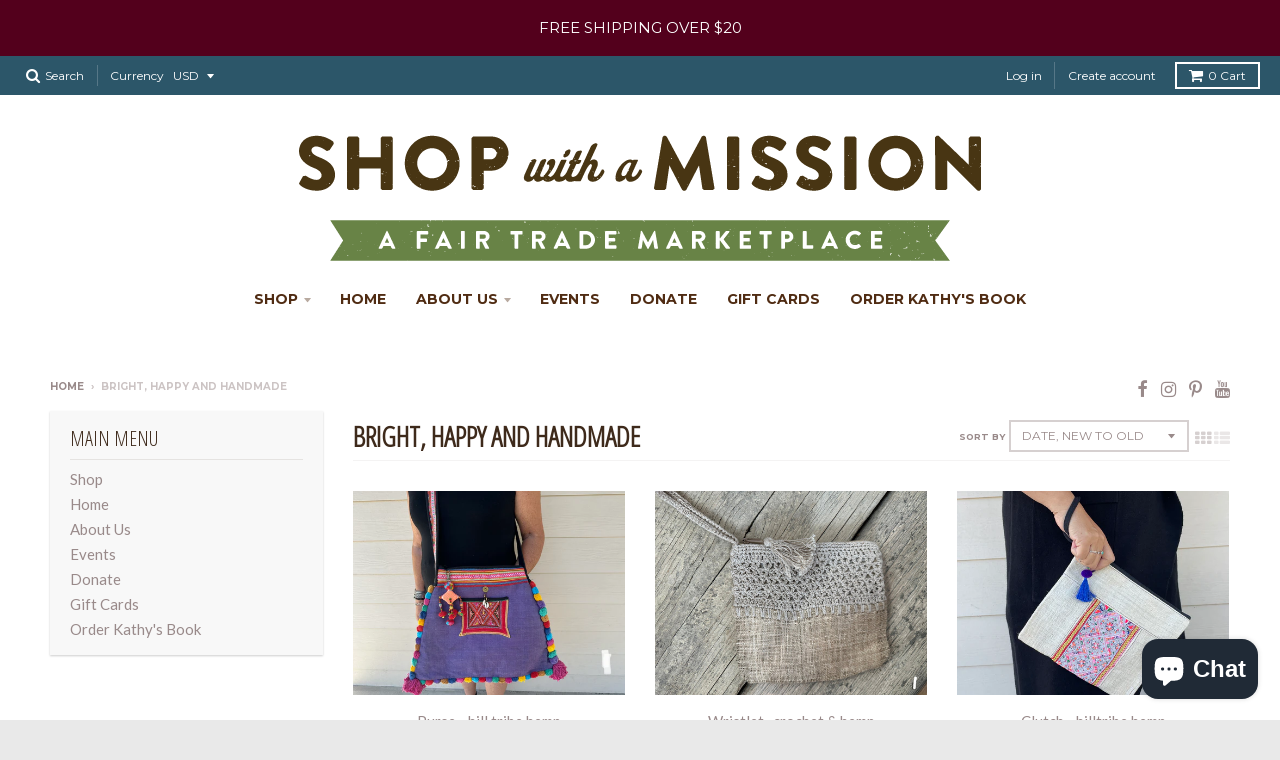

--- FILE ---
content_type: text/html; charset=utf-8
request_url: https://shopwithamission.com/en-il/collections/bright-happy-and-handmade
body_size: 20753
content:
<!doctype html>
<!--[if lt IE 7]><html class="no-js lt-ie9 lt-ie8 lt-ie7" lang="en"> <![endif]-->
<!--[if IE 7]><html class="no-js lt-ie9 lt-ie8" lang="en"> <![endif]-->
<!--[if IE 8]><html class="no-js lt-ie9" lang="en"> <![endif]-->
<!--[if IE 9 ]><html class="ie9 no-js"> <![endif]-->
<!--[if (gt IE 9)|!(IE)]><!--> <html class="no-js" lang="en"> <!--<![endif]-->
<head>
  <meta charset="utf-8">
  <meta http-equiv="X-UA-Compatible" content="IE=edge,chrome=1">

  
  <link rel="shortcut icon" href="//shopwithamission.com/cdn/shop/files/IMG_3679_32x32.jpg?v=1613608652" type="image/png" />
  

  <!-- Title and description ================================================== -->
  <title>
  Bright, Happy and Handmade &ndash; Shop with a Mission
  </title>
  

  <!-- Helpers ================================================== -->
  
<meta property="og:site_name" content="Shop with a Mission">
<meta property="og:url" content="https://shopwithamission.com/en-il/collections/bright-happy-and-handmade">
<meta property="og:title" content="Bright, Happy and Handmade">
<meta property="og:type" content="website">
<meta property="og:description" content="Fighting poverty through handicraft projects around the world! 100% of all sale proceeds are reinvested back into the artisan project so they can find hope. ">


<meta name="twitter:site" content="@">
<meta name="twitter:card" content="summary_large_image">
<meta name="twitter:title" content="Bright, Happy and Handmade">
<meta name="twitter:description" content="Fighting poverty through handicraft projects around the world! 100% of all sale proceeds are reinvested back into the artisan project so they can find hope. ">

  <link rel="canonical" href="https://shopwithamission.com/en-il/collections/bright-happy-and-handmade">
  <meta name="viewport" content="width=device-width,initial-scale=1">
  <meta name="theme-color" content="#998a8a">

  <!-- CSS ================================================== -->
  <link href="//shopwithamission.com/cdn/shop/t/3/assets/district.scss.css?v=16719617539188323421698863513" rel="stylesheet" type="text/css" media="all" />
  
  
  

  
  
  
  
  
    <link href="//fonts.googleapis.com/css?family=Open+Sans+Condensed:300,300italic|Lato:400,400italic,700,700italic|Montserrat:400,700|" rel="stylesheet" type="text/css" media="all" />
  





  

  <!-- Header hook for plugins ================================================== -->
  <script>window.performance && window.performance.mark && window.performance.mark('shopify.content_for_header.start');</script><meta name="google-site-verification" content="gMihdhKvmESSUlU40pClbSYdTy-PCgF-Mmyy99K6vv8">
<meta id="shopify-digital-wallet" name="shopify-digital-wallet" content="/11660360/digital_wallets/dialog">
<meta name="shopify-checkout-api-token" content="19f71211b661f522222843513c9f4af9">
<meta id="in-context-paypal-metadata" data-shop-id="11660360" data-venmo-supported="false" data-environment="production" data-locale="en_US" data-paypal-v4="true" data-currency="ILS">
<link rel="alternate" type="application/atom+xml" title="Feed" href="/en-il/collections/bright-happy-and-handmade.atom" />
<link rel="alternate" hreflang="x-default" href="https://shopwithamission.com/collections/bright-happy-and-handmade">
<link rel="alternate" hreflang="en" href="https://shopwithamission.com/collections/bright-happy-and-handmade">
<link rel="alternate" hreflang="en-IL" href="https://shopwithamission.com/en-il/collections/bright-happy-and-handmade">
<link rel="alternate" type="application/json+oembed" href="https://shopwithamission.com/en-il/collections/bright-happy-and-handmade.oembed">
<script async="async" src="/checkouts/internal/preloads.js?locale=en-IL"></script>
<link rel="preconnect" href="https://shop.app" crossorigin="anonymous">
<script async="async" src="https://shop.app/checkouts/internal/preloads.js?locale=en-IL&shop_id=11660360" crossorigin="anonymous"></script>
<script id="apple-pay-shop-capabilities" type="application/json">{"shopId":11660360,"countryCode":"US","currencyCode":"ILS","merchantCapabilities":["supports3DS"],"merchantId":"gid:\/\/shopify\/Shop\/11660360","merchantName":"Shop with a Mission","requiredBillingContactFields":["postalAddress","email","phone"],"requiredShippingContactFields":["postalAddress","email","phone"],"shippingType":"shipping","supportedNetworks":["visa","masterCard","amex","discover","elo","jcb"],"total":{"type":"pending","label":"Shop with a Mission","amount":"1.00"},"shopifyPaymentsEnabled":true,"supportsSubscriptions":true}</script>
<script id="shopify-features" type="application/json">{"accessToken":"19f71211b661f522222843513c9f4af9","betas":["rich-media-storefront-analytics"],"domain":"shopwithamission.com","predictiveSearch":true,"shopId":11660360,"locale":"en"}</script>
<script>var Shopify = Shopify || {};
Shopify.shop = "shop-with-a-mission-1.myshopify.com";
Shopify.locale = "en";
Shopify.currency = {"active":"ILS","rate":"3.1936975"};
Shopify.country = "IL";
Shopify.theme = {"name":"District","id":139010753,"schema_name":"District","schema_version":"2.0.5","theme_store_id":735,"role":"main"};
Shopify.theme.handle = "null";
Shopify.theme.style = {"id":null,"handle":null};
Shopify.cdnHost = "shopwithamission.com/cdn";
Shopify.routes = Shopify.routes || {};
Shopify.routes.root = "/en-il/";</script>
<script type="module">!function(o){(o.Shopify=o.Shopify||{}).modules=!0}(window);</script>
<script>!function(o){function n(){var o=[];function n(){o.push(Array.prototype.slice.apply(arguments))}return n.q=o,n}var t=o.Shopify=o.Shopify||{};t.loadFeatures=n(),t.autoloadFeatures=n()}(window);</script>
<script>
  window.ShopifyPay = window.ShopifyPay || {};
  window.ShopifyPay.apiHost = "shop.app\/pay";
  window.ShopifyPay.redirectState = null;
</script>
<script id="shop-js-analytics" type="application/json">{"pageType":"collection"}</script>
<script defer="defer" async type="module" src="//shopwithamission.com/cdn/shopifycloud/shop-js/modules/v2/client.init-shop-cart-sync_BT-GjEfc.en.esm.js"></script>
<script defer="defer" async type="module" src="//shopwithamission.com/cdn/shopifycloud/shop-js/modules/v2/chunk.common_D58fp_Oc.esm.js"></script>
<script defer="defer" async type="module" src="//shopwithamission.com/cdn/shopifycloud/shop-js/modules/v2/chunk.modal_xMitdFEc.esm.js"></script>
<script type="module">
  await import("//shopwithamission.com/cdn/shopifycloud/shop-js/modules/v2/client.init-shop-cart-sync_BT-GjEfc.en.esm.js");
await import("//shopwithamission.com/cdn/shopifycloud/shop-js/modules/v2/chunk.common_D58fp_Oc.esm.js");
await import("//shopwithamission.com/cdn/shopifycloud/shop-js/modules/v2/chunk.modal_xMitdFEc.esm.js");

  window.Shopify.SignInWithShop?.initShopCartSync?.({"fedCMEnabled":true,"windoidEnabled":true});

</script>
<script>
  window.Shopify = window.Shopify || {};
  if (!window.Shopify.featureAssets) window.Shopify.featureAssets = {};
  window.Shopify.featureAssets['shop-js'] = {"shop-cart-sync":["modules/v2/client.shop-cart-sync_DZOKe7Ll.en.esm.js","modules/v2/chunk.common_D58fp_Oc.esm.js","modules/v2/chunk.modal_xMitdFEc.esm.js"],"init-fed-cm":["modules/v2/client.init-fed-cm_B6oLuCjv.en.esm.js","modules/v2/chunk.common_D58fp_Oc.esm.js","modules/v2/chunk.modal_xMitdFEc.esm.js"],"shop-cash-offers":["modules/v2/client.shop-cash-offers_D2sdYoxE.en.esm.js","modules/v2/chunk.common_D58fp_Oc.esm.js","modules/v2/chunk.modal_xMitdFEc.esm.js"],"shop-login-button":["modules/v2/client.shop-login-button_QeVjl5Y3.en.esm.js","modules/v2/chunk.common_D58fp_Oc.esm.js","modules/v2/chunk.modal_xMitdFEc.esm.js"],"pay-button":["modules/v2/client.pay-button_DXTOsIq6.en.esm.js","modules/v2/chunk.common_D58fp_Oc.esm.js","modules/v2/chunk.modal_xMitdFEc.esm.js"],"shop-button":["modules/v2/client.shop-button_DQZHx9pm.en.esm.js","modules/v2/chunk.common_D58fp_Oc.esm.js","modules/v2/chunk.modal_xMitdFEc.esm.js"],"avatar":["modules/v2/client.avatar_BTnouDA3.en.esm.js"],"init-windoid":["modules/v2/client.init-windoid_CR1B-cfM.en.esm.js","modules/v2/chunk.common_D58fp_Oc.esm.js","modules/v2/chunk.modal_xMitdFEc.esm.js"],"init-shop-for-new-customer-accounts":["modules/v2/client.init-shop-for-new-customer-accounts_C_vY_xzh.en.esm.js","modules/v2/client.shop-login-button_QeVjl5Y3.en.esm.js","modules/v2/chunk.common_D58fp_Oc.esm.js","modules/v2/chunk.modal_xMitdFEc.esm.js"],"init-shop-email-lookup-coordinator":["modules/v2/client.init-shop-email-lookup-coordinator_BI7n9ZSv.en.esm.js","modules/v2/chunk.common_D58fp_Oc.esm.js","modules/v2/chunk.modal_xMitdFEc.esm.js"],"init-shop-cart-sync":["modules/v2/client.init-shop-cart-sync_BT-GjEfc.en.esm.js","modules/v2/chunk.common_D58fp_Oc.esm.js","modules/v2/chunk.modal_xMitdFEc.esm.js"],"shop-toast-manager":["modules/v2/client.shop-toast-manager_DiYdP3xc.en.esm.js","modules/v2/chunk.common_D58fp_Oc.esm.js","modules/v2/chunk.modal_xMitdFEc.esm.js"],"init-customer-accounts":["modules/v2/client.init-customer-accounts_D9ZNqS-Q.en.esm.js","modules/v2/client.shop-login-button_QeVjl5Y3.en.esm.js","modules/v2/chunk.common_D58fp_Oc.esm.js","modules/v2/chunk.modal_xMitdFEc.esm.js"],"init-customer-accounts-sign-up":["modules/v2/client.init-customer-accounts-sign-up_iGw4briv.en.esm.js","modules/v2/client.shop-login-button_QeVjl5Y3.en.esm.js","modules/v2/chunk.common_D58fp_Oc.esm.js","modules/v2/chunk.modal_xMitdFEc.esm.js"],"shop-follow-button":["modules/v2/client.shop-follow-button_CqMgW2wH.en.esm.js","modules/v2/chunk.common_D58fp_Oc.esm.js","modules/v2/chunk.modal_xMitdFEc.esm.js"],"checkout-modal":["modules/v2/client.checkout-modal_xHeaAweL.en.esm.js","modules/v2/chunk.common_D58fp_Oc.esm.js","modules/v2/chunk.modal_xMitdFEc.esm.js"],"shop-login":["modules/v2/client.shop-login_D91U-Q7h.en.esm.js","modules/v2/chunk.common_D58fp_Oc.esm.js","modules/v2/chunk.modal_xMitdFEc.esm.js"],"lead-capture":["modules/v2/client.lead-capture_BJmE1dJe.en.esm.js","modules/v2/chunk.common_D58fp_Oc.esm.js","modules/v2/chunk.modal_xMitdFEc.esm.js"],"payment-terms":["modules/v2/client.payment-terms_Ci9AEqFq.en.esm.js","modules/v2/chunk.common_D58fp_Oc.esm.js","modules/v2/chunk.modal_xMitdFEc.esm.js"]};
</script>
<script>(function() {
  var isLoaded = false;
  function asyncLoad() {
    if (isLoaded) return;
    isLoaded = true;
    var urls = ["\/\/shopify.privy.com\/widget.js?shop=shop-with-a-mission-1.myshopify.com","https:\/\/inffuse-platform.appspot.com\/plugins\/shopify\/loader.js?app=calendar\u0026shop=shop-with-a-mission-1.myshopify.com\u0026shop=shop-with-a-mission-1.myshopify.com","https:\/\/swymv3starter-01.azureedge.net\/code\/swym-shopify.js?shop=shop-with-a-mission-1.myshopify.com","https:\/\/cdn.nfcube.com\/instafeed-eb41c6444ea3fed57836d1d772237374.js?shop=shop-with-a-mission-1.myshopify.com"];
    for (var i = 0; i < urls.length; i++) {
      var s = document.createElement('script');
      s.type = 'text/javascript';
      s.async = true;
      s.src = urls[i];
      var x = document.getElementsByTagName('script')[0];
      x.parentNode.insertBefore(s, x);
    }
  };
  if(window.attachEvent) {
    window.attachEvent('onload', asyncLoad);
  } else {
    window.addEventListener('load', asyncLoad, false);
  }
})();</script>
<script id="__st">var __st={"a":11660360,"offset":-28800,"reqid":"d98f7d30-815a-4646-a318-4c76a39c8adc-1769183508","pageurl":"shopwithamission.com\/en-il\/collections\/bright-happy-and-handmade","u":"f75399c8bf6b","p":"collection","rtyp":"collection","rid":213818933409};</script>
<script>window.ShopifyPaypalV4VisibilityTracking = true;</script>
<script id="captcha-bootstrap">!function(){'use strict';const t='contact',e='account',n='new_comment',o=[[t,t],['blogs',n],['comments',n],[t,'customer']],c=[[e,'customer_login'],[e,'guest_login'],[e,'recover_customer_password'],[e,'create_customer']],r=t=>t.map((([t,e])=>`form[action*='/${t}']:not([data-nocaptcha='true']) input[name='form_type'][value='${e}']`)).join(','),a=t=>()=>t?[...document.querySelectorAll(t)].map((t=>t.form)):[];function s(){const t=[...o],e=r(t);return a(e)}const i='password',u='form_key',d=['recaptcha-v3-token','g-recaptcha-response','h-captcha-response',i],f=()=>{try{return window.sessionStorage}catch{return}},m='__shopify_v',_=t=>t.elements[u];function p(t,e,n=!1){try{const o=window.sessionStorage,c=JSON.parse(o.getItem(e)),{data:r}=function(t){const{data:e,action:n}=t;return t[m]||n?{data:e,action:n}:{data:t,action:n}}(c);for(const[e,n]of Object.entries(r))t.elements[e]&&(t.elements[e].value=n);n&&o.removeItem(e)}catch(o){console.error('form repopulation failed',{error:o})}}const l='form_type',E='cptcha';function T(t){t.dataset[E]=!0}const w=window,h=w.document,L='Shopify',v='ce_forms',y='captcha';let A=!1;((t,e)=>{const n=(g='f06e6c50-85a8-45c8-87d0-21a2b65856fe',I='https://cdn.shopify.com/shopifycloud/storefront-forms-hcaptcha/ce_storefront_forms_captcha_hcaptcha.v1.5.2.iife.js',D={infoText:'Protected by hCaptcha',privacyText:'Privacy',termsText:'Terms'},(t,e,n)=>{const o=w[L][v],c=o.bindForm;if(c)return c(t,g,e,D).then(n);var r;o.q.push([[t,g,e,D],n]),r=I,A||(h.body.append(Object.assign(h.createElement('script'),{id:'captcha-provider',async:!0,src:r})),A=!0)});var g,I,D;w[L]=w[L]||{},w[L][v]=w[L][v]||{},w[L][v].q=[],w[L][y]=w[L][y]||{},w[L][y].protect=function(t,e){n(t,void 0,e),T(t)},Object.freeze(w[L][y]),function(t,e,n,w,h,L){const[v,y,A,g]=function(t,e,n){const i=e?o:[],u=t?c:[],d=[...i,...u],f=r(d),m=r(i),_=r(d.filter((([t,e])=>n.includes(e))));return[a(f),a(m),a(_),s()]}(w,h,L),I=t=>{const e=t.target;return e instanceof HTMLFormElement?e:e&&e.form},D=t=>v().includes(t);t.addEventListener('submit',(t=>{const e=I(t);if(!e)return;const n=D(e)&&!e.dataset.hcaptchaBound&&!e.dataset.recaptchaBound,o=_(e),c=g().includes(e)&&(!o||!o.value);(n||c)&&t.preventDefault(),c&&!n&&(function(t){try{if(!f())return;!function(t){const e=f();if(!e)return;const n=_(t);if(!n)return;const o=n.value;o&&e.removeItem(o)}(t);const e=Array.from(Array(32),(()=>Math.random().toString(36)[2])).join('');!function(t,e){_(t)||t.append(Object.assign(document.createElement('input'),{type:'hidden',name:u})),t.elements[u].value=e}(t,e),function(t,e){const n=f();if(!n)return;const o=[...t.querySelectorAll(`input[type='${i}']`)].map((({name:t})=>t)),c=[...d,...o],r={};for(const[a,s]of new FormData(t).entries())c.includes(a)||(r[a]=s);n.setItem(e,JSON.stringify({[m]:1,action:t.action,data:r}))}(t,e)}catch(e){console.error('failed to persist form',e)}}(e),e.submit())}));const S=(t,e)=>{t&&!t.dataset[E]&&(n(t,e.some((e=>e===t))),T(t))};for(const o of['focusin','change'])t.addEventListener(o,(t=>{const e=I(t);D(e)&&S(e,y())}));const B=e.get('form_key'),M=e.get(l),P=B&&M;t.addEventListener('DOMContentLoaded',(()=>{const t=y();if(P)for(const e of t)e.elements[l].value===M&&p(e,B);[...new Set([...A(),...v().filter((t=>'true'===t.dataset.shopifyCaptcha))])].forEach((e=>S(e,t)))}))}(h,new URLSearchParams(w.location.search),n,t,e,['guest_login'])})(!0,!0)}();</script>
<script integrity="sha256-4kQ18oKyAcykRKYeNunJcIwy7WH5gtpwJnB7kiuLZ1E=" data-source-attribution="shopify.loadfeatures" defer="defer" src="//shopwithamission.com/cdn/shopifycloud/storefront/assets/storefront/load_feature-a0a9edcb.js" crossorigin="anonymous"></script>
<script crossorigin="anonymous" defer="defer" src="//shopwithamission.com/cdn/shopifycloud/storefront/assets/shopify_pay/storefront-65b4c6d7.js?v=20250812"></script>
<script data-source-attribution="shopify.dynamic_checkout.dynamic.init">var Shopify=Shopify||{};Shopify.PaymentButton=Shopify.PaymentButton||{isStorefrontPortableWallets:!0,init:function(){window.Shopify.PaymentButton.init=function(){};var t=document.createElement("script");t.src="https://shopwithamission.com/cdn/shopifycloud/portable-wallets/latest/portable-wallets.en.js",t.type="module",document.head.appendChild(t)}};
</script>
<script data-source-attribution="shopify.dynamic_checkout.buyer_consent">
  function portableWalletsHideBuyerConsent(e){var t=document.getElementById("shopify-buyer-consent"),n=document.getElementById("shopify-subscription-policy-button");t&&n&&(t.classList.add("hidden"),t.setAttribute("aria-hidden","true"),n.removeEventListener("click",e))}function portableWalletsShowBuyerConsent(e){var t=document.getElementById("shopify-buyer-consent"),n=document.getElementById("shopify-subscription-policy-button");t&&n&&(t.classList.remove("hidden"),t.removeAttribute("aria-hidden"),n.addEventListener("click",e))}window.Shopify?.PaymentButton&&(window.Shopify.PaymentButton.hideBuyerConsent=portableWalletsHideBuyerConsent,window.Shopify.PaymentButton.showBuyerConsent=portableWalletsShowBuyerConsent);
</script>
<script data-source-attribution="shopify.dynamic_checkout.cart.bootstrap">document.addEventListener("DOMContentLoaded",(function(){function t(){return document.querySelector("shopify-accelerated-checkout-cart, shopify-accelerated-checkout")}if(t())Shopify.PaymentButton.init();else{new MutationObserver((function(e,n){t()&&(Shopify.PaymentButton.init(),n.disconnect())})).observe(document.body,{childList:!0,subtree:!0})}}));
</script>
<link id="shopify-accelerated-checkout-styles" rel="stylesheet" media="screen" href="https://shopwithamission.com/cdn/shopifycloud/portable-wallets/latest/accelerated-checkout-backwards-compat.css" crossorigin="anonymous">
<style id="shopify-accelerated-checkout-cart">
        #shopify-buyer-consent {
  margin-top: 1em;
  display: inline-block;
  width: 100%;
}

#shopify-buyer-consent.hidden {
  display: none;
}

#shopify-subscription-policy-button {
  background: none;
  border: none;
  padding: 0;
  text-decoration: underline;
  font-size: inherit;
  cursor: pointer;
}

#shopify-subscription-policy-button::before {
  box-shadow: none;
}

      </style>

<script>window.performance && window.performance.mark && window.performance.mark('shopify.content_for_header.end');</script>
  <!-- /snippets/oldIE-js.liquid -->


<!--[if lt IE 9]>

<script src="//cdnjs.cloudflare.com/ajax/libs/html5shiv/3.7.2/html5shiv.min.js" type="text/javascript"></script>
<script src="//shopwithamission.com/cdn/shop/t/3/assets/respond.min.js?v=52248677837542619231492024603" type="text/javascript"></script>
<link href="//shopwithamission.com/cdn/shop/t/3/assets/respond-proxy.html" id="respond-proxy" rel="respond-proxy" />
<link href="//shopwithamission.com/search?q=9d546b72a98b81d59ab5fefbe44382e0" id="respond-redirect" rel="respond-redirect" />
<script src="//shopwithamission.com/search?q=9d546b72a98b81d59ab5fefbe44382e0" type="text/javascript"></script>
<![endif]-->
  <script src="//shopwithamission.com/cdn/shop/t/3/assets/vendor.js?v=12589257298109011891492024609" type="text/javascript"></script>
  
  
  <!-- bold css for DM -->
  <style>
    
    .donate-button {
      width: 100%;
      padding: 8px;
      background: #998a8a;
      color: #fff;
      border: 0;
      font-size: 0.75em;
      text-transform: uppercase;
      font-weight: 600;
      cursor: pointer;
    }
    
    .donate-button:hover {
      background: #736464;
      color: #fff;
    }
  </style>
  
  
<script src="https://cdn.shopify.com/extensions/e8878072-2f6b-4e89-8082-94b04320908d/inbox-1254/assets/inbox-chat-loader.js" type="text/javascript" defer="defer"></script>
<meta property="og:image" content="https://cdn.shopify.com/s/files/1/1166/0360/files/swam_logo.jpg?height=628&pad_color=fff&v=1613155816&width=1200" />
<meta property="og:image:secure_url" content="https://cdn.shopify.com/s/files/1/1166/0360/files/swam_logo.jpg?height=628&pad_color=fff&v=1613155816&width=1200" />
<meta property="og:image:width" content="1200" />
<meta property="og:image:height" content="628" />
<link href="https://monorail-edge.shopifysvc.com" rel="dns-prefetch">
<script>(function(){if ("sendBeacon" in navigator && "performance" in window) {try {var session_token_from_headers = performance.getEntriesByType('navigation')[0].serverTiming.find(x => x.name == '_s').description;} catch {var session_token_from_headers = undefined;}var session_cookie_matches = document.cookie.match(/_shopify_s=([^;]*)/);var session_token_from_cookie = session_cookie_matches && session_cookie_matches.length === 2 ? session_cookie_matches[1] : "";var session_token = session_token_from_headers || session_token_from_cookie || "";function handle_abandonment_event(e) {var entries = performance.getEntries().filter(function(entry) {return /monorail-edge.shopifysvc.com/.test(entry.name);});if (!window.abandonment_tracked && entries.length === 0) {window.abandonment_tracked = true;var currentMs = Date.now();var navigation_start = performance.timing.navigationStart;var payload = {shop_id: 11660360,url: window.location.href,navigation_start,duration: currentMs - navigation_start,session_token,page_type: "collection"};window.navigator.sendBeacon("https://monorail-edge.shopifysvc.com/v1/produce", JSON.stringify({schema_id: "online_store_buyer_site_abandonment/1.1",payload: payload,metadata: {event_created_at_ms: currentMs,event_sent_at_ms: currentMs}}));}}window.addEventListener('pagehide', handle_abandonment_event);}}());</script>
<script id="web-pixels-manager-setup">(function e(e,d,r,n,o){if(void 0===o&&(o={}),!Boolean(null===(a=null===(i=window.Shopify)||void 0===i?void 0:i.analytics)||void 0===a?void 0:a.replayQueue)){var i,a;window.Shopify=window.Shopify||{};var t=window.Shopify;t.analytics=t.analytics||{};var s=t.analytics;s.replayQueue=[],s.publish=function(e,d,r){return s.replayQueue.push([e,d,r]),!0};try{self.performance.mark("wpm:start")}catch(e){}var l=function(){var e={modern:/Edge?\/(1{2}[4-9]|1[2-9]\d|[2-9]\d{2}|\d{4,})\.\d+(\.\d+|)|Firefox\/(1{2}[4-9]|1[2-9]\d|[2-9]\d{2}|\d{4,})\.\d+(\.\d+|)|Chrom(ium|e)\/(9{2}|\d{3,})\.\d+(\.\d+|)|(Maci|X1{2}).+ Version\/(15\.\d+|(1[6-9]|[2-9]\d|\d{3,})\.\d+)([,.]\d+|)( \(\w+\)|)( Mobile\/\w+|) Safari\/|Chrome.+OPR\/(9{2}|\d{3,})\.\d+\.\d+|(CPU[ +]OS|iPhone[ +]OS|CPU[ +]iPhone|CPU IPhone OS|CPU iPad OS)[ +]+(15[._]\d+|(1[6-9]|[2-9]\d|\d{3,})[._]\d+)([._]\d+|)|Android:?[ /-](13[3-9]|1[4-9]\d|[2-9]\d{2}|\d{4,})(\.\d+|)(\.\d+|)|Android.+Firefox\/(13[5-9]|1[4-9]\d|[2-9]\d{2}|\d{4,})\.\d+(\.\d+|)|Android.+Chrom(ium|e)\/(13[3-9]|1[4-9]\d|[2-9]\d{2}|\d{4,})\.\d+(\.\d+|)|SamsungBrowser\/([2-9]\d|\d{3,})\.\d+/,legacy:/Edge?\/(1[6-9]|[2-9]\d|\d{3,})\.\d+(\.\d+|)|Firefox\/(5[4-9]|[6-9]\d|\d{3,})\.\d+(\.\d+|)|Chrom(ium|e)\/(5[1-9]|[6-9]\d|\d{3,})\.\d+(\.\d+|)([\d.]+$|.*Safari\/(?![\d.]+ Edge\/[\d.]+$))|(Maci|X1{2}).+ Version\/(10\.\d+|(1[1-9]|[2-9]\d|\d{3,})\.\d+)([,.]\d+|)( \(\w+\)|)( Mobile\/\w+|) Safari\/|Chrome.+OPR\/(3[89]|[4-9]\d|\d{3,})\.\d+\.\d+|(CPU[ +]OS|iPhone[ +]OS|CPU[ +]iPhone|CPU IPhone OS|CPU iPad OS)[ +]+(10[._]\d+|(1[1-9]|[2-9]\d|\d{3,})[._]\d+)([._]\d+|)|Android:?[ /-](13[3-9]|1[4-9]\d|[2-9]\d{2}|\d{4,})(\.\d+|)(\.\d+|)|Mobile Safari.+OPR\/([89]\d|\d{3,})\.\d+\.\d+|Android.+Firefox\/(13[5-9]|1[4-9]\d|[2-9]\d{2}|\d{4,})\.\d+(\.\d+|)|Android.+Chrom(ium|e)\/(13[3-9]|1[4-9]\d|[2-9]\d{2}|\d{4,})\.\d+(\.\d+|)|Android.+(UC? ?Browser|UCWEB|U3)[ /]?(15\.([5-9]|\d{2,})|(1[6-9]|[2-9]\d|\d{3,})\.\d+)\.\d+|SamsungBrowser\/(5\.\d+|([6-9]|\d{2,})\.\d+)|Android.+MQ{2}Browser\/(14(\.(9|\d{2,})|)|(1[5-9]|[2-9]\d|\d{3,})(\.\d+|))(\.\d+|)|K[Aa][Ii]OS\/(3\.\d+|([4-9]|\d{2,})\.\d+)(\.\d+|)/},d=e.modern,r=e.legacy,n=navigator.userAgent;return n.match(d)?"modern":n.match(r)?"legacy":"unknown"}(),u="modern"===l?"modern":"legacy",c=(null!=n?n:{modern:"",legacy:""})[u],f=function(e){return[e.baseUrl,"/wpm","/b",e.hashVersion,"modern"===e.buildTarget?"m":"l",".js"].join("")}({baseUrl:d,hashVersion:r,buildTarget:u}),m=function(e){var d=e.version,r=e.bundleTarget,n=e.surface,o=e.pageUrl,i=e.monorailEndpoint;return{emit:function(e){var a=e.status,t=e.errorMsg,s=(new Date).getTime(),l=JSON.stringify({metadata:{event_sent_at_ms:s},events:[{schema_id:"web_pixels_manager_load/3.1",payload:{version:d,bundle_target:r,page_url:o,status:a,surface:n,error_msg:t},metadata:{event_created_at_ms:s}}]});if(!i)return console&&console.warn&&console.warn("[Web Pixels Manager] No Monorail endpoint provided, skipping logging."),!1;try{return self.navigator.sendBeacon.bind(self.navigator)(i,l)}catch(e){}var u=new XMLHttpRequest;try{return u.open("POST",i,!0),u.setRequestHeader("Content-Type","text/plain"),u.send(l),!0}catch(e){return console&&console.warn&&console.warn("[Web Pixels Manager] Got an unhandled error while logging to Monorail."),!1}}}}({version:r,bundleTarget:l,surface:e.surface,pageUrl:self.location.href,monorailEndpoint:e.monorailEndpoint});try{o.browserTarget=l,function(e){var d=e.src,r=e.async,n=void 0===r||r,o=e.onload,i=e.onerror,a=e.sri,t=e.scriptDataAttributes,s=void 0===t?{}:t,l=document.createElement("script"),u=document.querySelector("head"),c=document.querySelector("body");if(l.async=n,l.src=d,a&&(l.integrity=a,l.crossOrigin="anonymous"),s)for(var f in s)if(Object.prototype.hasOwnProperty.call(s,f))try{l.dataset[f]=s[f]}catch(e){}if(o&&l.addEventListener("load",o),i&&l.addEventListener("error",i),u)u.appendChild(l);else{if(!c)throw new Error("Did not find a head or body element to append the script");c.appendChild(l)}}({src:f,async:!0,onload:function(){if(!function(){var e,d;return Boolean(null===(d=null===(e=window.Shopify)||void 0===e?void 0:e.analytics)||void 0===d?void 0:d.initialized)}()){var d=window.webPixelsManager.init(e)||void 0;if(d){var r=window.Shopify.analytics;r.replayQueue.forEach((function(e){var r=e[0],n=e[1],o=e[2];d.publishCustomEvent(r,n,o)})),r.replayQueue=[],r.publish=d.publishCustomEvent,r.visitor=d.visitor,r.initialized=!0}}},onerror:function(){return m.emit({status:"failed",errorMsg:"".concat(f," has failed to load")})},sri:function(e){var d=/^sha384-[A-Za-z0-9+/=]+$/;return"string"==typeof e&&d.test(e)}(c)?c:"",scriptDataAttributes:o}),m.emit({status:"loading"})}catch(e){m.emit({status:"failed",errorMsg:(null==e?void 0:e.message)||"Unknown error"})}}})({shopId: 11660360,storefrontBaseUrl: "https://shopwithamission.com",extensionsBaseUrl: "https://extensions.shopifycdn.com/cdn/shopifycloud/web-pixels-manager",monorailEndpoint: "https://monorail-edge.shopifysvc.com/unstable/produce_batch",surface: "storefront-renderer",enabledBetaFlags: ["2dca8a86"],webPixelsConfigList: [{"id":"167706844","configuration":"{\"pixel_id\":\"999316503912726\",\"pixel_type\":\"facebook_pixel\",\"metaapp_system_user_token\":\"-\"}","eventPayloadVersion":"v1","runtimeContext":"OPEN","scriptVersion":"ca16bc87fe92b6042fbaa3acc2fbdaa6","type":"APP","apiClientId":2329312,"privacyPurposes":["ANALYTICS","MARKETING","SALE_OF_DATA"],"dataSharingAdjustments":{"protectedCustomerApprovalScopes":["read_customer_address","read_customer_email","read_customer_name","read_customer_personal_data","read_customer_phone"]}},{"id":"shopify-app-pixel","configuration":"{}","eventPayloadVersion":"v1","runtimeContext":"STRICT","scriptVersion":"0450","apiClientId":"shopify-pixel","type":"APP","privacyPurposes":["ANALYTICS","MARKETING"]},{"id":"shopify-custom-pixel","eventPayloadVersion":"v1","runtimeContext":"LAX","scriptVersion":"0450","apiClientId":"shopify-pixel","type":"CUSTOM","privacyPurposes":["ANALYTICS","MARKETING"]}],isMerchantRequest: false,initData: {"shop":{"name":"Shop with a Mission","paymentSettings":{"currencyCode":"USD"},"myshopifyDomain":"shop-with-a-mission-1.myshopify.com","countryCode":"US","storefrontUrl":"https:\/\/shopwithamission.com\/en-il"},"customer":null,"cart":null,"checkout":null,"productVariants":[],"purchasingCompany":null},},"https://shopwithamission.com/cdn","fcfee988w5aeb613cpc8e4bc33m6693e112",{"modern":"","legacy":""},{"shopId":"11660360","storefrontBaseUrl":"https:\/\/shopwithamission.com","extensionBaseUrl":"https:\/\/extensions.shopifycdn.com\/cdn\/shopifycloud\/web-pixels-manager","surface":"storefront-renderer","enabledBetaFlags":"[\"2dca8a86\"]","isMerchantRequest":"false","hashVersion":"fcfee988w5aeb613cpc8e4bc33m6693e112","publish":"custom","events":"[[\"page_viewed\",{}],[\"collection_viewed\",{\"collection\":{\"id\":\"213818933409\",\"title\":\"Bright, Happy and Handmade\",\"productVariants\":[{\"price\":{\"amount\":128.0,\"currencyCode\":\"ILS\"},\"product\":{\"title\":\"Purse - hill tribe hemp\",\"vendor\":\"Rangmai\",\"id\":\"8071373488348\",\"untranslatedTitle\":\"Purse - hill tribe hemp\",\"url\":\"\/en-il\/products\/purse-hill-tribe-hemp\",\"type\":\"Purse\"},\"id\":\"44000412467420\",\"image\":{\"src\":\"\/\/shopwithamission.com\/cdn\/shop\/products\/image_3bbe8010-1ee4-4503-aa6d-cbbf88db5dc3.jpg?v=1689288761\"},\"sku\":\"11-108\",\"title\":\"1 - Purple\",\"untranslatedTitle\":\"1 - Purple\"},{\"price\":{\"amount\":39.0,\"currencyCode\":\"ILS\"},\"product\":{\"title\":\"Wristlet- crochet \u0026 hemp\",\"vendor\":\"Plant Thailand\",\"id\":\"8041963978972\",\"untranslatedTitle\":\"Wristlet- crochet \u0026 hemp\",\"url\":\"\/en-il\/products\/wristlet-crochet-hemp\",\"type\":\"Wristlet\"},\"id\":\"43928202707164\",\"image\":{\"src\":\"\/\/shopwithamission.com\/cdn\/shop\/files\/image_e9c5068e-7a75-4336-b406-8d0fc8b46eba.jpg?v=1684196669\"},\"sku\":\"11-186\",\"title\":\"1\",\"untranslatedTitle\":\"1\"},{\"price\":{\"amount\":80.0,\"currencyCode\":\"ILS\"},\"product\":{\"title\":\"Clutch - hilltribe hemp\",\"vendor\":\"Plant Thailand\",\"id\":\"7975496089820\",\"untranslatedTitle\":\"Clutch - hilltribe hemp\",\"url\":\"\/en-il\/products\/clutch-hilltribe-hemp\",\"type\":\"\"},\"id\":\"43766248702172\",\"image\":{\"src\":\"\/\/shopwithamission.com\/cdn\/shop\/products\/image_93d7db4e-bc98-4001-a2d5-13e9efc3351e.jpg?v=1675289735\"},\"sku\":\"07-308\",\"title\":\"Ivory\",\"untranslatedTitle\":\"Ivory\"},{\"price\":{\"amount\":26.0,\"currencyCode\":\"ILS\"},\"product\":{\"title\":\"Earrings - bone trendy\",\"vendor\":\"Kamba Kids\",\"id\":\"5677696647329\",\"untranslatedTitle\":\"Earrings - bone trendy\",\"url\":\"\/en-il\/products\/earrings-bone-trendy\",\"type\":\"Earrings\"},\"id\":\"42693232820444\",\"image\":{\"src\":\"\/\/shopwithamission.com\/cdn\/shop\/products\/image_3282954c-c4ba-4ca7-bb84-46f76dec6093.jpg?v=1646949752\"},\"sku\":\"08-712\",\"title\":\"4\",\"untranslatedTitle\":\"4\"},{\"price\":{\"amount\":20.0,\"currencyCode\":\"ILS\"},\"product\":{\"title\":\"Notebook with snap  - post its\",\"vendor\":\"Reaksmei\",\"id\":\"5521189601441\",\"untranslatedTitle\":\"Notebook with snap  - post its\",\"url\":\"\/en-il\/products\/notebook-with-snap-post-its\",\"type\":\"Office \u0026 School Supplies\"},\"id\":\"35632731586721\",\"image\":{\"src\":\"\/\/shopwithamission.com\/cdn\/shop\/products\/image_1a54d6bb-5980-43d2-80ab-ca47098e68fd.jpg?v=1685751763\"},\"sku\":\"05-168\",\"title\":\"3 - Orange\",\"untranslatedTitle\":\"3 - Orange\"},{\"price\":{\"amount\":23.0,\"currencyCode\":\"ILS\"},\"product\":{\"title\":\"Hemp coin purse - circle\",\"vendor\":\"Plant Thailand\",\"id\":\"4971029921930\",\"untranslatedTitle\":\"Hemp coin purse - circle\",\"url\":\"\/en-il\/products\/hemp-coin-purse-circle\",\"type\":\"Coin purse\"},\"id\":\"33576413429898\",\"image\":{\"src\":\"\/\/shopwithamission.com\/cdn\/shop\/products\/image_6ad7806d-0fd9-45c2-89c2-4d139ca0d1b0.jpg?v=1661465569\"},\"sku\":\"07-303\",\"title\":\"Default Title\",\"untranslatedTitle\":\"Default Title\"},{\"price\":{\"amount\":20.0,\"currencyCode\":\"ILS\"},\"product\":{\"title\":\"Hemp coin purse\",\"vendor\":\"Plant Thailand\",\"id\":\"4952412717194\",\"untranslatedTitle\":\"Hemp coin purse\",\"url\":\"\/en-il\/products\/hemp-coin-purse\",\"type\":\"Coin purse\"},\"id\":\"43928187076828\",\"image\":{\"src\":\"\/\/shopwithamission.com\/cdn\/shop\/products\/image_3ab07c2f-39c0-43ed-874c-fe99af0031d0.jpg?v=1586911624\"},\"sku\":\"11-220\",\"title\":\"1- Plain\",\"untranslatedTitle\":\"1- Plain\"},{\"price\":{\"amount\":224.0,\"currencyCode\":\"ILS\"},\"product\":{\"title\":\"Purse - Hemp w\/ Pom Poms\",\"vendor\":\"Plant Thailand\",\"id\":\"4686319091850\",\"untranslatedTitle\":\"Purse - Hemp w\/ Pom Poms\",\"url\":\"\/en-il\/products\/purse-woven-leather\",\"type\":\"Tote bag\"},\"id\":\"33861789352074\",\"image\":{\"src\":\"\/\/shopwithamission.com\/cdn\/shop\/products\/image_5c5a70d5-9ca0-4292-97cf-484f59552888.jpg?v=1625782156\"},\"sku\":\"07-717\",\"title\":\"Darkest navy with fuschia stripes\",\"untranslatedTitle\":\"Darkest navy with fuschia stripes\"}]}}]]"});</script><script>
  window.ShopifyAnalytics = window.ShopifyAnalytics || {};
  window.ShopifyAnalytics.meta = window.ShopifyAnalytics.meta || {};
  window.ShopifyAnalytics.meta.currency = 'ILS';
  var meta = {"products":[{"id":8071373488348,"gid":"gid:\/\/shopify\/Product\/8071373488348","vendor":"Rangmai","type":"Purse","handle":"purse-hill-tribe-hemp","variants":[{"id":44000412467420,"price":12800,"name":"Purse - hill tribe hemp - 1 - Purple","public_title":"1 - Purple","sku":"11-108"},{"id":44000412500188,"price":12800,"name":"Purse - hill tribe hemp - 2 - Blue","public_title":"2 - Blue","sku":"11-108"},{"id":44000412532956,"price":12800,"name":"Purse - hill tribe hemp - 3 - Green","public_title":"3 - Green","sku":"11-108"}],"remote":false},{"id":8041963978972,"gid":"gid:\/\/shopify\/Product\/8041963978972","vendor":"Plant Thailand","type":"Wristlet","handle":"wristlet-crochet-hemp","variants":[{"id":43928202707164,"price":3900,"name":"Wristlet- crochet \u0026 hemp - 1","public_title":"1","sku":"11-186"},{"id":43928202739932,"price":3900,"name":"Wristlet- crochet \u0026 hemp - 2","public_title":"2","sku":"11-186"}],"remote":false},{"id":7975496089820,"gid":"gid:\/\/shopify\/Product\/7975496089820","vendor":"Plant Thailand","type":"","handle":"clutch-hilltribe-hemp","variants":[{"id":43766248702172,"price":8000,"name":"Clutch - hilltribe hemp - Ivory","public_title":"Ivory","sku":"07-308"},{"id":43766254239964,"price":8000,"name":"Clutch - hilltribe hemp - Yellow","public_title":"Yellow","sku":"07-308"},{"id":43766254305500,"price":8000,"name":"Clutch - hilltribe hemp - Royal Blue","public_title":"Royal Blue","sku":"07-308"},{"id":43766254371036,"price":8000,"name":"Clutch - hilltribe hemp - Red","public_title":"Red","sku":"07-308"}],"remote":false},{"id":5677696647329,"gid":"gid:\/\/shopify\/Product\/5677696647329","vendor":"Kamba Kids","type":"Earrings","handle":"earrings-bone-trendy","variants":[{"id":42693232820444,"price":2600,"name":"Earrings - bone trendy - 4","public_title":"4","sku":"08-712"},{"id":42693232885980,"price":2600,"name":"Earrings - bone trendy - 6","public_title":"6","sku":"08-712"},{"id":42693232918748,"price":2600,"name":"Earrings - bone trendy - 7","public_title":"7","sku":"08-712"},{"id":42693232984284,"price":2600,"name":"Earrings - bone trendy - 9","public_title":"9","sku":"08-712"},{"id":42693233017052,"price":2600,"name":"Earrings - bone trendy - 10","public_title":"10","sku":"08-712"},{"id":42693233049820,"price":2600,"name":"Earrings - bone trendy - 11","public_title":"11","sku":"08-712"}],"remote":false},{"id":5521189601441,"gid":"gid:\/\/shopify\/Product\/5521189601441","vendor":"Reaksmei","type":"Office \u0026 School Supplies","handle":"notebook-with-snap-post-its","variants":[{"id":35632731586721,"price":2000,"name":"Notebook with snap  - post its - 3 - Orange","public_title":"3 - Orange","sku":"05-168"},{"id":35632731619489,"price":2000,"name":"Notebook with snap  - post its - 4 - Yellow","public_title":"4 - Yellow","sku":"05-168"}],"remote":false},{"id":4971029921930,"gid":"gid:\/\/shopify\/Product\/4971029921930","vendor":"Plant Thailand","type":"Coin purse","handle":"hemp-coin-purse-circle","variants":[{"id":33576413429898,"price":2300,"name":"Hemp coin purse - circle","public_title":null,"sku":"07-303"}],"remote":false},{"id":4952412717194,"gid":"gid:\/\/shopify\/Product\/4952412717194","vendor":"Plant Thailand","type":"Coin purse","handle":"hemp-coin-purse","variants":[{"id":43928187076828,"price":2000,"name":"Hemp coin purse - 1- Plain","public_title":"1- Plain","sku":"11-220"}],"remote":false},{"id":4686319091850,"gid":"gid:\/\/shopify\/Product\/4686319091850","vendor":"Plant Thailand","type":"Tote bag","handle":"purse-woven-leather","variants":[{"id":33861789352074,"price":22400,"name":"Purse - Hemp w\/ Pom Poms - Darkest navy with fuschia stripes","public_title":"Darkest navy with fuschia stripes","sku":"07-717"}],"remote":false}],"page":{"pageType":"collection","resourceType":"collection","resourceId":213818933409,"requestId":"d98f7d30-815a-4646-a318-4c76a39c8adc-1769183508"}};
  for (var attr in meta) {
    window.ShopifyAnalytics.meta[attr] = meta[attr];
  }
</script>
<script class="analytics">
  (function () {
    var customDocumentWrite = function(content) {
      var jquery = null;

      if (window.jQuery) {
        jquery = window.jQuery;
      } else if (window.Checkout && window.Checkout.$) {
        jquery = window.Checkout.$;
      }

      if (jquery) {
        jquery('body').append(content);
      }
    };

    var hasLoggedConversion = function(token) {
      if (token) {
        return document.cookie.indexOf('loggedConversion=' + token) !== -1;
      }
      return false;
    }

    var setCookieIfConversion = function(token) {
      if (token) {
        var twoMonthsFromNow = new Date(Date.now());
        twoMonthsFromNow.setMonth(twoMonthsFromNow.getMonth() + 2);

        document.cookie = 'loggedConversion=' + token + '; expires=' + twoMonthsFromNow;
      }
    }

    var trekkie = window.ShopifyAnalytics.lib = window.trekkie = window.trekkie || [];
    if (trekkie.integrations) {
      return;
    }
    trekkie.methods = [
      'identify',
      'page',
      'ready',
      'track',
      'trackForm',
      'trackLink'
    ];
    trekkie.factory = function(method) {
      return function() {
        var args = Array.prototype.slice.call(arguments);
        args.unshift(method);
        trekkie.push(args);
        return trekkie;
      };
    };
    for (var i = 0; i < trekkie.methods.length; i++) {
      var key = trekkie.methods[i];
      trekkie[key] = trekkie.factory(key);
    }
    trekkie.load = function(config) {
      trekkie.config = config || {};
      trekkie.config.initialDocumentCookie = document.cookie;
      var first = document.getElementsByTagName('script')[0];
      var script = document.createElement('script');
      script.type = 'text/javascript';
      script.onerror = function(e) {
        var scriptFallback = document.createElement('script');
        scriptFallback.type = 'text/javascript';
        scriptFallback.onerror = function(error) {
                var Monorail = {
      produce: function produce(monorailDomain, schemaId, payload) {
        var currentMs = new Date().getTime();
        var event = {
          schema_id: schemaId,
          payload: payload,
          metadata: {
            event_created_at_ms: currentMs,
            event_sent_at_ms: currentMs
          }
        };
        return Monorail.sendRequest("https://" + monorailDomain + "/v1/produce", JSON.stringify(event));
      },
      sendRequest: function sendRequest(endpointUrl, payload) {
        // Try the sendBeacon API
        if (window && window.navigator && typeof window.navigator.sendBeacon === 'function' && typeof window.Blob === 'function' && !Monorail.isIos12()) {
          var blobData = new window.Blob([payload], {
            type: 'text/plain'
          });

          if (window.navigator.sendBeacon(endpointUrl, blobData)) {
            return true;
          } // sendBeacon was not successful

        } // XHR beacon

        var xhr = new XMLHttpRequest();

        try {
          xhr.open('POST', endpointUrl);
          xhr.setRequestHeader('Content-Type', 'text/plain');
          xhr.send(payload);
        } catch (e) {
          console.log(e);
        }

        return false;
      },
      isIos12: function isIos12() {
        return window.navigator.userAgent.lastIndexOf('iPhone; CPU iPhone OS 12_') !== -1 || window.navigator.userAgent.lastIndexOf('iPad; CPU OS 12_') !== -1;
      }
    };
    Monorail.produce('monorail-edge.shopifysvc.com',
      'trekkie_storefront_load_errors/1.1',
      {shop_id: 11660360,
      theme_id: 139010753,
      app_name: "storefront",
      context_url: window.location.href,
      source_url: "//shopwithamission.com/cdn/s/trekkie.storefront.8d95595f799fbf7e1d32231b9a28fd43b70c67d3.min.js"});

        };
        scriptFallback.async = true;
        scriptFallback.src = '//shopwithamission.com/cdn/s/trekkie.storefront.8d95595f799fbf7e1d32231b9a28fd43b70c67d3.min.js';
        first.parentNode.insertBefore(scriptFallback, first);
      };
      script.async = true;
      script.src = '//shopwithamission.com/cdn/s/trekkie.storefront.8d95595f799fbf7e1d32231b9a28fd43b70c67d3.min.js';
      first.parentNode.insertBefore(script, first);
    };
    trekkie.load(
      {"Trekkie":{"appName":"storefront","development":false,"defaultAttributes":{"shopId":11660360,"isMerchantRequest":null,"themeId":139010753,"themeCityHash":"11945860274574289347","contentLanguage":"en","currency":"ILS","eventMetadataId":"99a66e3c-e40d-48d5-83ce-94e68a88ef8e"},"isServerSideCookieWritingEnabled":true,"monorailRegion":"shop_domain","enabledBetaFlags":["65f19447"]},"Session Attribution":{},"S2S":{"facebookCapiEnabled":false,"source":"trekkie-storefront-renderer","apiClientId":580111}}
    );

    var loaded = false;
    trekkie.ready(function() {
      if (loaded) return;
      loaded = true;

      window.ShopifyAnalytics.lib = window.trekkie;

      var originalDocumentWrite = document.write;
      document.write = customDocumentWrite;
      try { window.ShopifyAnalytics.merchantGoogleAnalytics.call(this); } catch(error) {};
      document.write = originalDocumentWrite;

      window.ShopifyAnalytics.lib.page(null,{"pageType":"collection","resourceType":"collection","resourceId":213818933409,"requestId":"d98f7d30-815a-4646-a318-4c76a39c8adc-1769183508","shopifyEmitted":true});

      var match = window.location.pathname.match(/checkouts\/(.+)\/(thank_you|post_purchase)/)
      var token = match? match[1]: undefined;
      if (!hasLoggedConversion(token)) {
        setCookieIfConversion(token);
        window.ShopifyAnalytics.lib.track("Viewed Product Category",{"currency":"ILS","category":"Collection: bright-happy-and-handmade","collectionName":"bright-happy-and-handmade","collectionId":213818933409,"nonInteraction":true},undefined,undefined,{"shopifyEmitted":true});
      }
    });


        var eventsListenerScript = document.createElement('script');
        eventsListenerScript.async = true;
        eventsListenerScript.src = "//shopwithamission.com/cdn/shopifycloud/storefront/assets/shop_events_listener-3da45d37.js";
        document.getElementsByTagName('head')[0].appendChild(eventsListenerScript);

})();</script>
<script
  defer
  src="https://shopwithamission.com/cdn/shopifycloud/perf-kit/shopify-perf-kit-3.0.4.min.js"
  data-application="storefront-renderer"
  data-shop-id="11660360"
  data-render-region="gcp-us-central1"
  data-page-type="collection"
  data-theme-instance-id="139010753"
  data-theme-name="District"
  data-theme-version="2.0.5"
  data-monorail-region="shop_domain"
  data-resource-timing-sampling-rate="10"
  data-shs="true"
  data-shs-beacon="true"
  data-shs-export-with-fetch="true"
  data-shs-logs-sample-rate="1"
  data-shs-beacon-endpoint="https://shopwithamission.com/api/collect"
></script>
</head>

<body id="bright-happy-and-handmade" class="template-collection" >

  <div id="page">

    <div id="shopify-section-promos" class="shopify-section promos"><div data-section-id="promos" data-section-type="promos-section" data-scroll-lock="true">
  
    
    
      <header id="block-1508518938845" class="promo-bar promo-bar-1508518938845 align-center size-large placement-top"
        data-type="announcement-bar"
        data-hide-delay="no-delay"
        data-bar-placement="top"
        data-show-for="both"
        >
        
          <span class="promo-bar-text">FREE SHIPPING OVER $20</span>
        
      </header>
      <style>
        header.promo-bar-1508518938845 span.promo-bar-text {
          background-color: #53001c;
          color: #ffffff;
        }
      </style>
    

    
    

    
    

  
</div>


</div>
    <header class="util">
  <div class="wrapper">

    <div class="search-wrapper">
      <!-- /snippets/search-bar.liquid -->


<form action="/search" method="get" class="input-group search-bar" role="search">
  <div class="icon-wrapper">
    <span class="icon-fallback-text">
      <span class="icon icon-search" aria-hidden="true"></span>
      <span class="fallback-text">Search</span>
    </span>
  </div>
  <div class="input-wrapper">
    <input type="search" name="q" value="" placeholder="Search our store" class="input-group-field" aria-label="Search our store">
  </div>
  <div class="button-wrapper">
    <span class="input-group-btn">
      <button type="button" class="btn icon-fallback-text">
        <span class="icon icon-close" aria-hidden="true"></span>
        <span class="fallback-text">Close menu</span>
      </button>
    </span>
  </div>
</form>
    </div>

    <div class="left-wrapper">
      <ul class="text-links">
        <li class="mobile-menu">
          <a href="#menu" class="toggle-menu menu-link">
            <span class="icon-text">
              <span class="icon icon-menu" aria-hidden="true"></span>
              <span class="text" data-close-text="Close menu">Menu</span>
            </span>
          </a>
        </li>
        <li>
          <a href="#" class="search">
            <span class="icon-text">
              <span class="icon icon-search" aria-hidden="true"></span>
              <span class="text">Search</span>
            </span>
          </a>
        </li>
      </ul>
      
      
        <div class="currency-picker-contain">
  <label>Currency</label>
  <select class="currency-picker" name="currencies">
  
  
  <option value="USD" selected="selected">USD</option>
  
    
  
    
    <option value="CAD">CAD</option>
    
  
    
    <option value="GBP">GBP</option>
    
  
    
    <option value="EUR">EUR</option>
    
  
    
    <option value="JPY">JPY</option>
    
  
  </select>
</div>

      
    </div>

    <div class="right-wrapper">
      
      
        <!-- /snippets/accounts-nav.liquid -->
<ul class="text-links">
  
    <li>
      <a href="/en-il/account/login" id="customer_login_link">Log in</a>
    </li>
    <li>
      <a href="/en-il/account/register" id="customer_register_link">Create account</a>
    </li>
  
</ul>
      
      
      <a href="/cart" id="CartButton">
        <span class="icon-fallback-text">
          <span class="icon icon-cart" aria-hidden="true"></span>
        </span>
        <span id="CartCount">0</span>
        Cart
        <span id="CartCost" class="money"></span>

      </a>
      
        <!-- /snippets/cart-preview.liquid -->
<div class="cart-preview">
  <div class="cart-preview-title">
    Added to Cart
  </div>
  <div class="product-container">
    <div class="box product">
      <figure>
        <a href="#" class="product-image"></a>
        <figcaption>
          <a href="#" class="product-title"></a>
          <ul class="product-variant options"></ul>
          <span class="product-price price money"></span>
        </figcaption>
      </figure>
    </div>
  </div>
  <div class="cart-preview-total">
    
    <div class="count plural">You have <span class="item-count"></span> items in your cart</div>
    <div class="count singular">You have <span class="item-count">1</span> item in your cart</div>
    <div class="label">Total</div>
    <div class="total-price total"><span class="money"></span></div>
  </div>
  <a href="/cart" class="button solid">Check Out</a>
  <a href="#continue" class="button outline continue-shopping">Continue Shopping</a>
</div>
      
    </div>
  </div>
</header>

    <div id="shopify-section-header" class="shopify-section header"><div data-section-id="header" data-section-type="header-section">
  <div class="site-header-wrapper">
    <header class="site-header  full-width" data-scroll-lock="util" role="banner">

      <div class="wrapper">
        <div class="logo-nav-contain layout-vertical">
          
          <div class="logo-contain">
            
              <div class="site-logo has-image" itemscope itemtype="http://schema.org/Organization">
            
              
                <a href="/" itemprop="url" class="logo-image">
                  
                  <img src="//shopwithamission.com/cdn/shop/files/ShopMission_Logo_FIN_2000x.png?v=1613153908"
                    srcset="//shopwithamission.com/cdn/shop/files/ShopMission_Logo_FIN_2000x.png?v=1613153908 1x, //shopwithamission.com/cdn/shop/files/ShopMission_Logo_FIN_2000x@2x.png?v=1613153908 2x"
                    alt="Shop with a Mission"
                    itemprop="logo">
                </a>
              
            
              </div>
            
          </div>

          <nav class="nav-bar" role="navigation">
            <ul class="site-nav">
  
  
  
  

    <li class="has-dropdown " aria-haspopup="true">
      <a href="/en-il/collections/best-sellers">Shop</a>
      <ul class="dropdown" aria-hidden="true" role="menu">
        

          
          
          
          

          <li class=" " role="menuitem">
            <a href="/en-il/collections/new-arrivals" tabindex="-1">New Arrivals</a>
            
            
          </li>
        

          
          
          
          

          <li class=" " role="menuitem">
            <a href="/en-il/products/shopwithamission-com-gift-card" tabindex="-1">Gift Cards</a>
            
            
          </li>
        

          
          
          
          

          <li class=" has-sub-dropdown" role="menuitem">
            <a href="/en-il" tabindex="-1">Gifts by price</a>
            
            
              <ul class="sub-dropdown">
                
                  <li class="sub-dropdown-item ">
                    <a href="/en-il/collections/gifts-5-and-under">$1 - $5</a>
                  </li>
                
                  <li class="sub-dropdown-item ">
                    <a href="/en-il/collections/gifts-10-and-under">$6 - $10</a>
                  </li>
                
                  <li class="sub-dropdown-item ">
                    <a href="/en-il/collections/gifts-25-and-under">$11 - $20</a>
                  </li>
                
                  <li class="sub-dropdown-item ">
                    <a href="/en-il/collections/gifts-50-and-under">$21 - $25</a>
                  </li>
                
                  <li class="sub-dropdown-item ">
                    <a href="/en-il/collections/gifts-under-100">$26 - $50</a>
                  </li>
                
                  <li class="sub-dropdown-item ">
                    <a href="/en-il/collections/gifts-under-300">$51 - $75</a>
                  </li>
                
                  <li class="sub-dropdown-item ">
                    <a href="/en-il/collections/76-100">$76 - $100</a>
                  </li>
                
                  <li class="sub-dropdown-item ">
                    <a href="/en-il/collections/101-150">$101 - $150</a>
                  </li>
                
                  <li class="sub-dropdown-item ">
                    <a href="/en-il/collections/151-300">$151 - $300</a>
                  </li>
                
              </ul>
            
          </li>
        

          
          
          
          

          <li class=" has-sub-dropdown" role="menuitem">
            <a href="/en-il/collections/handbags-accessories" tabindex="-1">Bags</a>
            
            
              <ul class="sub-dropdown">
                
                  <li class="sub-dropdown-item ">
                    <a href="/en-il/collections/backpacks">Backpacks</a>
                  </li>
                
                  <li class="sub-dropdown-item ">
                    <a href="/en-il/collections/crossbody-bags">Crossbody Bags</a>
                  </li>
                
                  <li class="sub-dropdown-item ">
                    <a href="/en-il/collections/duffle-bags">Duffle Bags</a>
                  </li>
                
                  <li class="sub-dropdown-item ">
                    <a href="/en-il/collections/clutches">Clutches</a>
                  </li>
                
                  <li class="sub-dropdown-item ">
                    <a href="/en-il/collections/purses">Purses</a>
                  </li>
                
                  <li class="sub-dropdown-item ">
                    <a href="/en-il/collections/overnight-bags">Overnight Bags</a>
                  </li>
                
              </ul>
            
          </li>
        

          
          
          
          

          <li class=" has-sub-dropdown" role="menuitem">
            <a href="/en-il/collections/jewelry" tabindex="-1">Jewelry </a>
            
            
              <ul class="sub-dropdown">
                
                  <li class="sub-dropdown-item ">
                    <a href="/en-il/collections/necklaces">Necklaces </a>
                  </li>
                
                  <li class="sub-dropdown-item ">
                    <a href="/en-il/collections/bracelets">Bracelets</a>
                  </li>
                
                  <li class="sub-dropdown-item ">
                    <a href="/en-il/collections/earrings">Earrings</a>
                  </li>
                
                  <li class="sub-dropdown-item ">
                    <a href="/en-il/collections/rings">Rings</a>
                  </li>
                
              </ul>
            
          </li>
        

          
          
          
          

          <li class=" has-sub-dropdown" role="menuitem">
            <a href="/en-il/collections/cosmetic-bags-wallets" tabindex="-1">Accessories</a>
            
            
              <ul class="sub-dropdown">
                
                  <li class="sub-dropdown-item ">
                    <a href="/en-il/collections/headwear-and-accessories">Headbands &amp; Hair Accessories</a>
                  </li>
                
                  <li class="sub-dropdown-item ">
                    <a href="/en-il/collections/scarves">Scarves</a>
                  </li>
                
                  <li class="sub-dropdown-item ">
                    <a href="/en-il/collections/face-masks">Face Masks</a>
                  </li>
                
              </ul>
            
          </li>
        

          
          
          
          

          <li class=" " role="menuitem">
            <a href="/en-il/collections/clothes-accessories" tabindex="-1">Clothing </a>
            
            
          </li>
        

          
          
          
          

          <li class=" has-sub-dropdown" role="menuitem">
            <a href="/en-il/collections/home-decor" tabindex="-1">Home Goods</a>
            
            
              <ul class="sub-dropdown">
                
                  <li class="sub-dropdown-item ">
                    <a href="/en-il/collections/aprons-hot-pads">Aprons</a>
                  </li>
                
                  <li class="sub-dropdown-item ">
                    <a href="/en-il/collections/baskets">Baskets &amp; Bowls</a>
                  </li>
                
                  <li class="sub-dropdown-item ">
                    <a href="/en-il/collections/dining-entertainment">Kitchen &amp; Dining</a>
                  </li>
                
                  <li class="sub-dropdown-item ">
                    <a href="/en-il/collections/salad-sets">Salad Sets</a>
                  </li>
                
                  <li class="sub-dropdown-item ">
                    <a href="/en-il/collections/housewares">Housewares</a>
                  </li>
                
              </ul>
            
          </li>
        

          
          
          
          

          <li class=" has-sub-dropdown" role="menuitem">
            <a href="/en-il/collections/valentines-day-gifts" tabindex="-1">Gifts</a>
            
            
              <ul class="sub-dropdown">
                
                  <li class="sub-dropdown-item ">
                    <a href="/en-il/collections/cards-gift-giving">Cards</a>
                  </li>
                
                  <li class="sub-dropdown-item ">
                    <a href="/en-il/collections/best-sellers">Best Sellers</a>
                  </li>
                
                  <li class="sub-dropdown-item ">
                    <a href="/en-il/collections/kids-gifts">Kid&#39;s Gifts</a>
                  </li>
                
                  <li class="sub-dropdown-item ">
                    <a href="/en-il/collections/fathers-day-gifts">Men&#39;s Gifts</a>
                  </li>
                
                  <li class="sub-dropdown-item ">
                    <a href="/en-il/collections/office-school-supplies">Office &amp; Corporate Gifts</a>
                  </li>
                
                  <li class="sub-dropdown-item ">
                    <a href="/en-il/collections/wooden-gifts">Wooden Gifts</a>
                  </li>
                
                  <li class="sub-dropdown-item ">
                    <a href="/en-il/collections/beautiful-home-gifts">Beautiful Home Gifts</a>
                  </li>
                
                  <li class="sub-dropdown-item ">
                    <a href="/en-il/collections/cute-kids-gifts">Cute Kids Gifts</a>
                  </li>
                
                  <li class="sub-dropdown-item ">
                    <a href="/en-il/collections/gorgeous-gifts">Gorgeous gifts</a>
                  </li>
                
              </ul>
            
          </li>
        

          
          
          
          

          <li class=" has-sub-dropdown" role="menuitem">
            <a href="/en-il/collections/christmas-decor" tabindex="-1">Christmas </a>
            
            
              <ul class="sub-dropdown">
                
                  <li class="sub-dropdown-item ">
                    <a href="/en-il/collections/all-new-christmas-decor-pretty-purses">All new christmas decor &amp; pretty purses</a>
                  </li>
                
              </ul>
            
          </li>
        

          
          
          
          

          <li class=" has-sub-dropdown" role="menuitem">
            <a href="/en-il#" tabindex="-1">Shop by Country</a>
            
            
              <ul class="sub-dropdown">
                
                  <li class="sub-dropdown-item ">
                    <a href="/en-il/collections/bolivia">Bolivia</a>
                  </li>
                
                  <li class="sub-dropdown-item ">
                    <a href="/en-il/collections/cambodia">Cambodia</a>
                  </li>
                
                  <li class="sub-dropdown-item ">
                    <a href="/en-il/collections/china">China</a>
                  </li>
                
                  <li class="sub-dropdown-item ">
                    <a href="/en-il/collections/ethiopia">Ethiopia</a>
                  </li>
                
                  <li class="sub-dropdown-item ">
                    <a href="/en-il/collections/greece">Greece</a>
                  </li>
                
                  <li class="sub-dropdown-item ">
                    <a href="/en-il/collections/guatemala">Guatemala</a>
                  </li>
                
                  <li class="sub-dropdown-item ">
                    <a href="/en-il/collections/india">India</a>
                  </li>
                
                  <li class="sub-dropdown-item ">
                    <a href="/en-il/collections/jordan">Jordan</a>
                  </li>
                
                  <li class="sub-dropdown-item ">
                    <a href="/en-il/collections/kenya">Kenya</a>
                  </li>
                
                  <li class="sub-dropdown-item ">
                    <a href="/en-il/collections/mexico">Mexico</a>
                  </li>
                
                  <li class="sub-dropdown-item ">
                    <a href="/en-il/collections/philippines">Philippines</a>
                  </li>
                
                  <li class="sub-dropdown-item ">
                    <a href="/en-il/collections/thailand">Thailand</a>
                  </li>
                
                  <li class="sub-dropdown-item ">
                    <a href="/en-il/collections/turkey">Turkey</a>
                  </li>
                
              </ul>
            
          </li>
        

          
          
          
          

          <li class=" " role="menuitem">
            <a href="/en-il/collections/order-repurposed-here" tabindex="-1">Kathy’s book</a>
            
            
          </li>
        
      </ul>
    </li>
  
  
  
  
  
    <li >
      <a href="/en-il">Home</a>
    </li>
  
  
  
  
  

    <li class="has-dropdown " aria-haspopup="true">
      <a href="/en-il/pages/about-us">About us</a>
      <ul class="dropdown" aria-hidden="true" role="menu">
        

          
          
          
          

          <li class=" " role="menuitem">
            <a href="/en-il/pages/contact-us" tabindex="-1">Contact us</a>
            
            
          </li>
        
      </ul>
    </li>
  
  
  
  
  
    <li >
      <a href="/en-il/pages/events">Events</a>
    </li>
  
  
  
  
  
    <li >
      <a href="/en-il/pages/donate">Donate</a>
    </li>
  
  
  
  
  
    <li >
      <a href="/en-il/products/shopwithamission-com-gift-card">Gift Cards</a>
    </li>
  
  
  
  
  
    <li >
      <a href="/en-il/collections/order-repurposed-here">Order Kathy's Book </a>
    </li>
  
  
</ul>

          </nav>
        </div>

      </div>
    </header>
  </div>
</div>

<nav id="menu" class="panel" role="navigation">
  <div class="search">
    <!-- /snippets/search-bar.liquid -->


<form action="/search" method="get" class="input-group search-bar" role="search">
  <div class="icon-wrapper">
    <span class="icon-fallback-text">
      <span class="icon icon-search" aria-hidden="true"></span>
      <span class="fallback-text">Search</span>
    </span>
  </div>
  <div class="input-wrapper">
    <input type="search" name="q" value="" placeholder="Search our store" class="input-group-field" aria-label="Search our store">
  </div>
  <div class="button-wrapper">
    <span class="input-group-btn">
      <button type="button" class="btn icon-fallback-text">
        <span class="icon icon-close" aria-hidden="true"></span>
        <span class="fallback-text">Close menu</span>
      </button>
    </span>
  </div>
</form>
  </div>

  <ul class="site-nav">
  
  
  
  

    <li class="has-dropdown " aria-haspopup="true">
      <a href="/en-il/collections/best-sellers">Shop</a>
      <ul class="dropdown" aria-hidden="true" role="menu">
        

          
          
          
          

          <li class=" " role="menuitem">
            <a href="/en-il/collections/new-arrivals" tabindex="-1">New Arrivals</a>
            
            
          </li>
        

          
          
          
          

          <li class=" " role="menuitem">
            <a href="/en-il/products/shopwithamission-com-gift-card" tabindex="-1">Gift Cards</a>
            
            
          </li>
        

          
          
          
          

          <li class=" has-sub-dropdown" role="menuitem">
            <a href="/en-il" tabindex="-1">Gifts by price</a>
            
            
              <ul class="sub-dropdown">
                
                  <li class="sub-dropdown-item ">
                    <a href="/en-il/collections/gifts-5-and-under">$1 - $5</a>
                  </li>
                
                  <li class="sub-dropdown-item ">
                    <a href="/en-il/collections/gifts-10-and-under">$6 - $10</a>
                  </li>
                
                  <li class="sub-dropdown-item ">
                    <a href="/en-il/collections/gifts-25-and-under">$11 - $20</a>
                  </li>
                
                  <li class="sub-dropdown-item ">
                    <a href="/en-il/collections/gifts-50-and-under">$21 - $25</a>
                  </li>
                
                  <li class="sub-dropdown-item ">
                    <a href="/en-il/collections/gifts-under-100">$26 - $50</a>
                  </li>
                
                  <li class="sub-dropdown-item ">
                    <a href="/en-il/collections/gifts-under-300">$51 - $75</a>
                  </li>
                
                  <li class="sub-dropdown-item ">
                    <a href="/en-il/collections/76-100">$76 - $100</a>
                  </li>
                
                  <li class="sub-dropdown-item ">
                    <a href="/en-il/collections/101-150">$101 - $150</a>
                  </li>
                
                  <li class="sub-dropdown-item ">
                    <a href="/en-il/collections/151-300">$151 - $300</a>
                  </li>
                
              </ul>
            
          </li>
        

          
          
          
          

          <li class=" has-sub-dropdown" role="menuitem">
            <a href="/en-il/collections/handbags-accessories" tabindex="-1">Bags</a>
            
            
              <ul class="sub-dropdown">
                
                  <li class="sub-dropdown-item ">
                    <a href="/en-il/collections/backpacks">Backpacks</a>
                  </li>
                
                  <li class="sub-dropdown-item ">
                    <a href="/en-il/collections/crossbody-bags">Crossbody Bags</a>
                  </li>
                
                  <li class="sub-dropdown-item ">
                    <a href="/en-il/collections/duffle-bags">Duffle Bags</a>
                  </li>
                
                  <li class="sub-dropdown-item ">
                    <a href="/en-il/collections/clutches">Clutches</a>
                  </li>
                
                  <li class="sub-dropdown-item ">
                    <a href="/en-il/collections/purses">Purses</a>
                  </li>
                
                  <li class="sub-dropdown-item ">
                    <a href="/en-il/collections/overnight-bags">Overnight Bags</a>
                  </li>
                
              </ul>
            
          </li>
        

          
          
          
          

          <li class=" has-sub-dropdown" role="menuitem">
            <a href="/en-il/collections/jewelry" tabindex="-1">Jewelry </a>
            
            
              <ul class="sub-dropdown">
                
                  <li class="sub-dropdown-item ">
                    <a href="/en-il/collections/necklaces">Necklaces </a>
                  </li>
                
                  <li class="sub-dropdown-item ">
                    <a href="/en-il/collections/bracelets">Bracelets</a>
                  </li>
                
                  <li class="sub-dropdown-item ">
                    <a href="/en-il/collections/earrings">Earrings</a>
                  </li>
                
                  <li class="sub-dropdown-item ">
                    <a href="/en-il/collections/rings">Rings</a>
                  </li>
                
              </ul>
            
          </li>
        

          
          
          
          

          <li class=" has-sub-dropdown" role="menuitem">
            <a href="/en-il/collections/cosmetic-bags-wallets" tabindex="-1">Accessories</a>
            
            
              <ul class="sub-dropdown">
                
                  <li class="sub-dropdown-item ">
                    <a href="/en-il/collections/headwear-and-accessories">Headbands &amp; Hair Accessories</a>
                  </li>
                
                  <li class="sub-dropdown-item ">
                    <a href="/en-il/collections/scarves">Scarves</a>
                  </li>
                
                  <li class="sub-dropdown-item ">
                    <a href="/en-il/collections/face-masks">Face Masks</a>
                  </li>
                
              </ul>
            
          </li>
        

          
          
          
          

          <li class=" " role="menuitem">
            <a href="/en-il/collections/clothes-accessories" tabindex="-1">Clothing </a>
            
            
          </li>
        

          
          
          
          

          <li class=" has-sub-dropdown" role="menuitem">
            <a href="/en-il/collections/home-decor" tabindex="-1">Home Goods</a>
            
            
              <ul class="sub-dropdown">
                
                  <li class="sub-dropdown-item ">
                    <a href="/en-il/collections/aprons-hot-pads">Aprons</a>
                  </li>
                
                  <li class="sub-dropdown-item ">
                    <a href="/en-il/collections/baskets">Baskets &amp; Bowls</a>
                  </li>
                
                  <li class="sub-dropdown-item ">
                    <a href="/en-il/collections/dining-entertainment">Kitchen &amp; Dining</a>
                  </li>
                
                  <li class="sub-dropdown-item ">
                    <a href="/en-il/collections/salad-sets">Salad Sets</a>
                  </li>
                
                  <li class="sub-dropdown-item ">
                    <a href="/en-il/collections/housewares">Housewares</a>
                  </li>
                
              </ul>
            
          </li>
        

          
          
          
          

          <li class=" has-sub-dropdown" role="menuitem">
            <a href="/en-il/collections/valentines-day-gifts" tabindex="-1">Gifts</a>
            
            
              <ul class="sub-dropdown">
                
                  <li class="sub-dropdown-item ">
                    <a href="/en-il/collections/cards-gift-giving">Cards</a>
                  </li>
                
                  <li class="sub-dropdown-item ">
                    <a href="/en-il/collections/best-sellers">Best Sellers</a>
                  </li>
                
                  <li class="sub-dropdown-item ">
                    <a href="/en-il/collections/kids-gifts">Kid&#39;s Gifts</a>
                  </li>
                
                  <li class="sub-dropdown-item ">
                    <a href="/en-il/collections/fathers-day-gifts">Men&#39;s Gifts</a>
                  </li>
                
                  <li class="sub-dropdown-item ">
                    <a href="/en-il/collections/office-school-supplies">Office &amp; Corporate Gifts</a>
                  </li>
                
                  <li class="sub-dropdown-item ">
                    <a href="/en-il/collections/wooden-gifts">Wooden Gifts</a>
                  </li>
                
                  <li class="sub-dropdown-item ">
                    <a href="/en-il/collections/beautiful-home-gifts">Beautiful Home Gifts</a>
                  </li>
                
                  <li class="sub-dropdown-item ">
                    <a href="/en-il/collections/cute-kids-gifts">Cute Kids Gifts</a>
                  </li>
                
                  <li class="sub-dropdown-item ">
                    <a href="/en-il/collections/gorgeous-gifts">Gorgeous gifts</a>
                  </li>
                
              </ul>
            
          </li>
        

          
          
          
          

          <li class=" has-sub-dropdown" role="menuitem">
            <a href="/en-il/collections/christmas-decor" tabindex="-1">Christmas </a>
            
            
              <ul class="sub-dropdown">
                
                  <li class="sub-dropdown-item ">
                    <a href="/en-il/collections/all-new-christmas-decor-pretty-purses">All new christmas decor &amp; pretty purses</a>
                  </li>
                
              </ul>
            
          </li>
        

          
          
          
          

          <li class=" has-sub-dropdown" role="menuitem">
            <a href="/en-il#" tabindex="-1">Shop by Country</a>
            
            
              <ul class="sub-dropdown">
                
                  <li class="sub-dropdown-item ">
                    <a href="/en-il/collections/bolivia">Bolivia</a>
                  </li>
                
                  <li class="sub-dropdown-item ">
                    <a href="/en-il/collections/cambodia">Cambodia</a>
                  </li>
                
                  <li class="sub-dropdown-item ">
                    <a href="/en-il/collections/china">China</a>
                  </li>
                
                  <li class="sub-dropdown-item ">
                    <a href="/en-il/collections/ethiopia">Ethiopia</a>
                  </li>
                
                  <li class="sub-dropdown-item ">
                    <a href="/en-il/collections/greece">Greece</a>
                  </li>
                
                  <li class="sub-dropdown-item ">
                    <a href="/en-il/collections/guatemala">Guatemala</a>
                  </li>
                
                  <li class="sub-dropdown-item ">
                    <a href="/en-il/collections/india">India</a>
                  </li>
                
                  <li class="sub-dropdown-item ">
                    <a href="/en-il/collections/jordan">Jordan</a>
                  </li>
                
                  <li class="sub-dropdown-item ">
                    <a href="/en-il/collections/kenya">Kenya</a>
                  </li>
                
                  <li class="sub-dropdown-item ">
                    <a href="/en-il/collections/mexico">Mexico</a>
                  </li>
                
                  <li class="sub-dropdown-item ">
                    <a href="/en-il/collections/philippines">Philippines</a>
                  </li>
                
                  <li class="sub-dropdown-item ">
                    <a href="/en-il/collections/thailand">Thailand</a>
                  </li>
                
                  <li class="sub-dropdown-item ">
                    <a href="/en-il/collections/turkey">Turkey</a>
                  </li>
                
              </ul>
            
          </li>
        

          
          
          
          

          <li class=" " role="menuitem">
            <a href="/en-il/collections/order-repurposed-here" tabindex="-1">Kathy’s book</a>
            
            
          </li>
        
      </ul>
    </li>
  
  
  
  
  
    <li >
      <a href="/en-il">Home</a>
    </li>
  
  
  
  
  

    <li class="has-dropdown " aria-haspopup="true">
      <a href="/en-il/pages/about-us">About us</a>
      <ul class="dropdown" aria-hidden="true" role="menu">
        

          
          
          
          

          <li class=" " role="menuitem">
            <a href="/en-il/pages/contact-us" tabindex="-1">Contact us</a>
            
            
          </li>
        
      </ul>
    </li>
  
  
  
  
  
    <li >
      <a href="/en-il/pages/events">Events</a>
    </li>
  
  
  
  
  
    <li >
      <a href="/en-il/pages/donate">Donate</a>
    </li>
  
  
  
  
  
    <li >
      <a href="/en-il/products/shopwithamission-com-gift-card">Gift Cards</a>
    </li>
  
  
  
  
  
    <li >
      <a href="/en-il/collections/order-repurposed-here">Order Kathy's Book </a>
    </li>
  
  
</ul>


  <div class="account">
    
      <!-- /snippets/accounts-nav.liquid -->
<ul class="text-links">
  
    <li>
      <a href="/en-il/account/login" id="customer_login_link">Log in</a>
    </li>
    <li>
      <a href="/en-il/account/register" id="customer_register_link">Create account</a>
    </li>
  
</ul>
    
  </div>
</nav>

<style>
  
  header.util .wrapper {
    padding: 0;
    max-width: 100%;
  }
  header.util .wrapper .left-wrapper,
  header.util .wrapper .right-wrapper {
    margin: 6px 20px;
  }
  
</style>


</div>

    <main class="main-content" role="main">
      

<div id="shopify-section-collection-template" class="shopify-section">



<section class="collection" data-section-id="collection-template" data-section-type="collection-template">
  <div class="wrapper">

    <header class="content-util">
    <!-- /snippets/breadcrumb.liquid -->


<nav class="breadcrumb" role="navigation" aria-label="breadcrumbs">
  <a href="/" title="Back to the frontpage">Home</a>

  

    <span aria-hidden="true">&rsaquo;</span>
    
      <span>Bright, Happy and Handmade</span>
    

  
</nav>


    <ul class="social-icons">
  
  
  <li>
    <a href="https://www.facebook.com/shopwithamission/?ref=br_rs" title="Shop with a Mission on Facebook">
      <span class="icon-fallback-text">
        <span class="icon icon-facebook" aria-hidden="true"></span>
        <span class="fallback-text">Facebook</span>
      </span>
    </a>
  </li>
  
  
  <li>
    <a href="https://www.instagram.com/shopwithamission/" title="Shop with a Mission on Instagram">
      <span class="icon-fallback-text">
        <span class="icon icon-instagram" aria-hidden="true"></span>
        <span class="fallback-text">Instagram</span>
      </span>
    </a>
  </li>
  
  
  <li>
    <a href="https://www.pinterest.com/shopwamission/?eq=shopwamission&etslf=6636" title="Shop with a Mission on Pinterest">
      <span class="icon-fallback-text">
        <span class="icon icon-pinterest" aria-hidden="true"></span>
        <span class="fallback-text">Pinterest</span>
      </span>
    </a>
  </li>
  
  
  
  <li>
    <a href="https://www.youtube.com/channel/UCfEPhNgJkVGI5yuL40ImLrw" title="Shop with a Mission on Youtube">
      <span class="icon-fallback-text">
        <span class="icon icon-youtube" aria-hidden="true"></span>
        <span class="fallback-text">Youtube</span>
      </span>
    </a>
  </li>
  
  
  
  
  
  
  
</ul>
    </header>

    <div class="grid ">
      <div class="collection-container">
        <header class="collection-header">
          <div class="container">
            <h1>Bright, Happy and Handmade</h1>
            
  <div class="sort-by">
    
<label for="SortBy">Sort by</label>
      <select name="SortBy" id="SortBy">
        <option value="manual">Featured</option>
        <option value="best-selling">Best Selling</option>
        <option value="title-ascending">Alphabetically, A-Z</option>
        <option value="title-descending">Alphabetically, Z-A</option>
        <option value="price-ascending">Price, low to high</option>
        <option value="price-descending">Price, high to low</option>
        <option value="created-descending" selected="selected">Date, new to old</option>
        <option value="created-ascending">Date, old to new</option>
      </select>
      <input class="sort-by__default-sort" type="hidden" value="created-descending">
    
    
      <div class="layout-options">
        <button type="button" title="Grid view" class="change-view active" data-view="grid">
          <span class="icon-fallback-text">
            <span class="icon icon-grid" aria-hidden="true"></span>
            <span class="fallback-text">Grid view</span>
          </span>
        </button>
        <button type="button" title="List view" class="change-view " data-view="list">
          <span class="icon-fallback-text">
            <span class="icon icon-list" aria-hidden="true"></span>
            <span class="fallback-text">List view</span>
          </span>
        </button>
      </div>
    
  </div>


          </div>
          
          
        </header>

        
          <div class="mobile-aside-container">
            <a href="#" class="button simple">Collection Menu</a>
            <aside>
              <div class="nav-container">

  

    
      <nav class="link-list" >
        <h5>Main menu</h5>
        <ul>
          
            <li><a href="/en-il/collections/best-sellers">Shop</a></li>
          
            <li><a href="/en-il">Home</a></li>
          
            <li><a href="/en-il/pages/about-us">About us</a></li>
          
            <li><a href="/en-il/pages/events">Events</a></li>
          
            <li><a href="/en-il/pages/donate">Donate</a></li>
          
            <li><a href="/en-il/products/shopwithamission-com-gift-card">Gift Cards</a></li>
          
            <li><a href="/en-il/collections/order-repurposed-here">Order Kathy&#39;s Book </a></li>
          
        </ul>
      </nav>
    

    

  

</div>

            </aside>
          </div>
        

        <div class="products products-grid ">
          
          
            







<div class="box product">
  
  <figure>
    <div class="image-table">
      <div class="image-cell">
        <a href="/en-il/collections/bright-happy-and-handmade/products/purse-hill-tribe-hemp" class="product-image view-alt" style="background-image: url('//shopwithamission.com/cdn/shop/products/image_455a9435-7b61-41cb-84ce-d44bfe0e08b7_500x.jpg?v=1689288762');" >
          <img src="//shopwithamission.com/cdn/shop/products/image_3bbe8010-1ee4-4503-aa6d-cbbf88db5dc3_500x.jpg?v=1689288761" alt="Purse - hill tribe hemp">
          
            
          
        </a>
      </div>
    </div>
    <figcaption>
      <div class="product-title">
        <a href="/en-il/collections/bright-happy-and-handmade/products/purse-hill-tribe-hemp" class="title">Purse - hill tribe hemp</a>
        
          <span class="vendor"><a href="/en-il/collections/vendors?q=Rangmai" title="Rangmai">Rangmai</a></span>
        
      </div>
      <span class="price">
      
        
        <span class="money">128.00 NIS</span>
      
      </span>
    </figcaption>
  </figure>
</div>

          
            







<div class="box product">
  
  <figure>
    <div class="image-table">
      <div class="image-cell">
        <a href="/en-il/collections/bright-happy-and-handmade/products/wristlet-crochet-hemp" class="product-image view-alt" style="background-image: url('//shopwithamission.com/cdn/shop/files/image_e3377b1e-c316-4fdd-b69c-e51c6c87e760_500x.jpg?v=1684196669');" >
          <img src="//shopwithamission.com/cdn/shop/files/image_e9c5068e-7a75-4336-b406-8d0fc8b46eba_500x.jpg?v=1684196669" alt="Wristlet- crochet &amp; hemp">
          
            
          
        </a>
      </div>
    </div>
    <figcaption>
      <div class="product-title">
        <a href="/en-il/collections/bright-happy-and-handmade/products/wristlet-crochet-hemp" class="title">Wristlet- crochet & hemp</a>
        
          <span class="vendor"><a href="/en-il/collections/vendors?q=Plant%20Thailand" title="Plant Thailand">Plant Thailand</a></span>
        
      </div>
      <span class="price">
      
        
        <span class="money">39.00 NIS</span>
      
      </span>
    </figcaption>
  </figure>
</div>

          
            







<div class="box product">
  
  <figure>
    <div class="image-table">
      <div class="image-cell">
        <a href="/en-il/collections/bright-happy-and-handmade/products/clutch-hilltribe-hemp" class="product-image view-alt" style="background-image: url('//shopwithamission.com/cdn/shop/products/image_f00b826d-bffd-4da9-a372-7a96ac44e885_500x.jpg?v=1675289270');" >
          <img src="//shopwithamission.com/cdn/shop/products/image_93d7db4e-bc98-4001-a2d5-13e9efc3351e_500x.jpg?v=1675289735" alt="Clutch - hilltribe hemp">
          
            
          
        </a>
      </div>
    </div>
    <figcaption>
      <div class="product-title">
        <a href="/en-il/collections/bright-happy-and-handmade/products/clutch-hilltribe-hemp" class="title">Clutch - hilltribe hemp</a>
        
          <span class="vendor"><a href="/en-il/collections/vendors?q=Plant%20Thailand" title="Plant Thailand">Plant Thailand</a></span>
        
      </div>
      <span class="price">
      
        
        <span class="money">80.00 NIS</span>
      
      </span>
    </figcaption>
  </figure>
</div>

          
            







<div class="box product">
  
  <figure>
    <div class="image-table">
      <div class="image-cell">
        <a href="/en-il/collections/bright-happy-and-handmade/products/earrings-bone-trendy" class="product-image view-alt" style="background-image: url('//shopwithamission.com/cdn/shop/products/image_49845a7c-3aa3-43ed-9653-e752e2552fc5_500x.jpg?v=1646949752');" >
          <img src="//shopwithamission.com/cdn/shop/products/image_3282954c-c4ba-4ca7-bb84-46f76dec6093_500x.jpg?v=1646949752" alt="Earrings - bone trendy">
          
            
          
        </a>
      </div>
    </div>
    <figcaption>
      <div class="product-title">
        <a href="/en-il/collections/bright-happy-and-handmade/products/earrings-bone-trendy" class="title">Earrings - bone trendy</a>
        
          <span class="vendor"><a href="/en-il/collections/vendors?q=Kamba%20Kids" title="Kamba Kids">Kamba Kids</a></span>
        
      </div>
      <span class="price">
      
        
        <span class="money">26.00 NIS</span>
      
      </span>
    </figcaption>
  </figure>
</div>

          
            







<div class="box product">
  
  <figure>
    <div class="image-table">
      <div class="image-cell">
        <a href="/en-il/collections/bright-happy-and-handmade/products/notebook-with-snap-post-its" class="product-image view-alt" style="background-image: url('//shopwithamission.com/cdn/shop/products/image_e42dc42e-fe52-4a8c-ba58-36511306b090_500x.jpg?v=1628279590');" >
          <img src="//shopwithamission.com/cdn/shop/products/image_1a54d6bb-5980-43d2-80ab-ca47098e68fd_500x.jpg?v=1685751763" alt="Notebook with snap  - post its">
          
            
          
        </a>
      </div>
    </div>
    <figcaption>
      <div class="product-title">
        <a href="/en-il/collections/bright-happy-and-handmade/products/notebook-with-snap-post-its" class="title">Notebook with snap  - post its</a>
        
          <span class="vendor"><a href="/en-il/collections/vendors?q=Reaksmei" title="Reaksmei">Reaksmei</a></span>
        
      </div>
      <span class="price">
      
        
        <span class="money">20.00 NIS</span>
      
      </span>
    </figcaption>
  </figure>
</div>

          
            







<div class="box product">
  
  <figure>
    <div class="image-table">
      <div class="image-cell">
        <a href="/en-il/collections/bright-happy-and-handmade/products/hemp-coin-purse-circle" class="product-image view-alt" style="background-image: url('//shopwithamission.com/cdn/shop/products/image_2b12c2da-e3e8-4512-83bc-a832c1345ed6_500x.jpg?v=1661465569');" >
          <img src="//shopwithamission.com/cdn/shop/products/image_6ad7806d-0fd9-45c2-89c2-4d139ca0d1b0_500x.jpg?v=1661465569" alt="Hemp coin purse - circle">
          
            
          
        </a>
      </div>
    </div>
    <figcaption>
      <div class="product-title">
        <a href="/en-il/collections/bright-happy-and-handmade/products/hemp-coin-purse-circle" class="title">Hemp coin purse - circle</a>
        
          <span class="vendor"><a href="/en-il/collections/vendors?q=Plant%20Thailand" title="Plant Thailand">Plant Thailand</a></span>
        
      </div>
      <span class="price">
      
        
        <span class="money">23.00 NIS</span>
      
      </span>
    </figcaption>
  </figure>
</div>

          
            







<div class="box product">
  
  <figure>
    <div class="image-table">
      <div class="image-cell">
        <a href="/en-il/collections/bright-happy-and-handmade/products/hemp-coin-purse" class="product-image view-alt" style="background-image: url('//shopwithamission.com/cdn/shop/products/image_3ab07c2f-39c0-43ed-874c-fe99af0031d0_500x.jpg?v=1586911624');" >
          <img src="//shopwithamission.com/cdn/shop/products/image_c24dc999-7c18-4e0b-8fcd-7cadf55319c4_500x.jpg?v=1586911624" alt="Hemp coin purse">
          
            
          
        </a>
      </div>
    </div>
    <figcaption>
      <div class="product-title">
        <a href="/en-il/collections/bright-happy-and-handmade/products/hemp-coin-purse" class="title">Hemp coin purse</a>
        
          <span class="vendor"><a href="/en-il/collections/vendors?q=Plant%20Thailand" title="Plant Thailand">Plant Thailand</a></span>
        
      </div>
      <span class="price">
      
        
        <span class="money">20.00 NIS</span>
      
      </span>
    </figcaption>
  </figure>
</div>

          
            







<div class="box product">
  
  <figure>
    <div class="image-table">
      <div class="image-cell">
        <a href="/en-il/collections/bright-happy-and-handmade/products/purse-woven-leather" class="product-image" >
          <img src="//shopwithamission.com/cdn/shop/products/image_5c5a70d5-9ca0-4292-97cf-484f59552888_500x.jpg?v=1625782156" alt="Purse - Hemp w/ Pom Poms">
          
            
          
        </a>
      </div>
    </div>
    <figcaption>
      <div class="product-title">
        <a href="/en-il/collections/bright-happy-and-handmade/products/purse-woven-leather" class="title">Purse - Hemp w/ Pom Poms</a>
        
          <span class="vendor"><a href="/en-il/collections/vendors?q=Plant%20Thailand" title="Plant Thailand">Plant Thailand</a></span>
        
      </div>
      <span class="price">
      
        
        <span class="money">224.00 NIS</span>
      
      </span>
    </figcaption>
  </figure>
</div>

          
        </div>
        
      </div>

      
        <div class="aside-container">
          <aside>
            <div class="nav-container">

  

    
      <nav class="link-list" >
        <h5>Main menu</h5>
        <ul>
          
            <li><a href="/en-il/collections/best-sellers">Shop</a></li>
          
            <li><a href="/en-il">Home</a></li>
          
            <li><a href="/en-il/pages/about-us">About us</a></li>
          
            <li><a href="/en-il/pages/events">Events</a></li>
          
            <li><a href="/en-il/pages/donate">Donate</a></li>
          
            <li><a href="/en-il/products/shopwithamission-com-gift-card">Gift Cards</a></li>
          
            <li><a href="/en-il/collections/order-repurposed-here">Order Kathy&#39;s Book </a></li>
          
        </ul>
      </nav>
    

    

  

</div>

          </aside>
        </div>
      

    </div>

  </div>
</section>



</div>

    </main>

    <div id="shopify-section-footer" class="shopify-section footer"><div data-section-id="footer" data-section-type="footer-section">
  <footer class="site-footer">
    <div class="wrapper">
      <div class="grid">
      

        

        
        
          <div class="box box-1 box-first  layout-4 newsletter" >
            <div class="offer-message">
              
                <h4>Newsletter</h4>
              
              
                <p>Subscribe to be the first to hear about our exclusive offers and latest arrivals <br> <br>Visit our organization's website<br>www.heavenlytreasures.org</p>
              
            </div>
            <div class="offer-email">
              <!-- /snippets/newsletter-subscribe.liquid -->


  <form method="post" action="/en-il/contact#contact_form" id="contact_form" accept-charset="UTF-8" class="contact-form"><input type="hidden" name="form_type" value="customer" /><input type="hidden" name="utf8" value="✓" />
    

    
      <input type="hidden" name="contact[tags]" value="prospect, email subscribe">
      <div class="input-row">
        <div class="input-wrapper">
          <input type="email" name="contact[email]" id="email" placeholder="email@example.com" class="input-group-field" required>
        </div>
        <div class="button-wrapper">
          <button type="submit" id="subscribe" class="btn">Go</button>
        </div>
      </div>
    
  </form>



            </div>
          </div>
        

        
        

      

        
          <div class="box box-2   layout-4 menu" >
            
              <h4>CUSTOMER SERVICE</h4>
            
            
              <p>Get answers to your questions! <br> 
1-626-963-7717 <br>
10am-6pm M-F <br>
info@heavenlytreasures.org <br></p>
            
            <ul>
            
            </ul>
          </div>
        

        
        

        
        

      

        
          <div class="box box-3   layout-4 menu" >
            
              <h4>Browse our products</h4>
            
            
            <ul>
            
              <li><a href="/en-il/collections/jewelry">Jewelry</a></li>
            
              <li><a href="/en-il/collections/all-collections/Handbags+Purse+Bag+Tote">Handbags &amp; Accessories </a></li>
            
              <li><a href="/en-il/collections/housewares">For the Home</a></li>
            
              <li><a href="/en-il/collections/all-collections">Shop by Country</a></li>
            
              <li><a href="/en-il/collections/one-of-a-kind">One of a Kind</a></li>
            
              <li><a href="/en-il/collections/all-collections">Shop by Category</a></li>
            
              <li><a href="/en-il/products/shopwithamission-com-gift-card">Gift Cards</a></li>
            
              <li><a href="/en-il/pages/return-policy">Return Policy </a></li>
            
            </ul>
          </div>
        

        
        

        
        

      

        

        
        

        
        
          <div class="box box-4  box-last layout-4 social" >
            
              <h4>Get in touch</h4>
            
            
              <p>
                
                  <span class="phone">1-626-963-7717</span>
                
                
                
              </p>
            
            
              <div class="richtext rte content">
                <p><strong>1325 E. Route 66</strong></p><p><strong>Glendora, CA 91740</strong></p><p><strong>STORE HOURS: </strong></p><p><strong>M-F 10am - 6pm</strong></p><p><strong>Sat 10am - 5pm</strong></p><p>Or shoot us an e-mail: swam@heavenlytreasures.org</p>
              </div>
            
            
              <ul class="social-icons">
  
  
  <li>
    <a href="https://www.facebook.com/shopwithamission/?ref=br_rs" title="Shop with a Mission on Facebook">
      <span class="icon-fallback-text">
        <span class="icon icon-facebook" aria-hidden="true"></span>
        <span class="fallback-text">Facebook</span>
      </span>
    </a>
  </li>
  
  
  <li>
    <a href="https://www.instagram.com/shopwithamission/" title="Shop with a Mission on Instagram">
      <span class="icon-fallback-text">
        <span class="icon icon-instagram" aria-hidden="true"></span>
        <span class="fallback-text">Instagram</span>
      </span>
    </a>
  </li>
  
  
  <li>
    <a href="https://www.pinterest.com/shopwamission/?eq=shopwamission&etslf=6636" title="Shop with a Mission on Pinterest">
      <span class="icon-fallback-text">
        <span class="icon icon-pinterest" aria-hidden="true"></span>
        <span class="fallback-text">Pinterest</span>
      </span>
    </a>
  </li>
  
  
  
  <li>
    <a href="https://www.youtube.com/channel/UCfEPhNgJkVGI5yuL40ImLrw" title="Shop with a Mission on Youtube">
      <span class="icon-fallback-text">
        <span class="icon icon-youtube" aria-hidden="true"></span>
        <span class="fallback-text">Youtube</span>
      </span>
    </a>
  </li>
  
  
  
  
  
  
  
</ul>
            

          </div>
        

      
      </div>

      
        <div class="box payment-types">
          
          
            <p>Accepted Payments</p>

            
            
              <ul>
              
                <li>
                  <img src="//shopwithamission.com/cdn/shopifycloud/storefront/assets/payment_icons/american_express-1efdc6a3.svg" />
                </li>
              
                <li>
                  <img src="//shopwithamission.com/cdn/shopifycloud/storefront/assets/payment_icons/apple_pay-1721ebad.svg" />
                </li>
              
                <li>
                  <img src="//shopwithamission.com/cdn/shopifycloud/storefront/assets/payment_icons/discover-59880595.svg" />
                </li>
              
                <li>
                  <img src="//shopwithamission.com/cdn/shopifycloud/storefront/assets/payment_icons/google_pay-34c30515.svg" />
                </li>
              
                <li>
                  <img src="//shopwithamission.com/cdn/shopifycloud/storefront/assets/payment_icons/master-54b5a7ce.svg" />
                </li>
              
                <li>
                  <img src="//shopwithamission.com/cdn/shopifycloud/storefront/assets/payment_icons/paypal-a7c68b85.svg" />
                </li>
              
                <li>
                  <img src="//shopwithamission.com/cdn/shopifycloud/storefront/assets/payment_icons/shopify_pay-925ab76d.svg" />
                </li>
              
                <li>
                  <img src="//shopwithamission.com/cdn/shopifycloud/storefront/assets/payment_icons/visa-65d650f7.svg" />
                </li>
              
              </ul>
            
          
        </div>
      

      <p class="copyright">&copy; 2026, <a href="/" title="">Shop with a Mission</a><br>
        <a target="_blank" rel="nofollow" href="https://www.shopify.com?utm_campaign=poweredby&amp;utm_medium=shopify&amp;utm_source=onlinestore">Powered by Shopify</a></p>
    </div>
  </footer>
</div>


</div>

  </div>

  <script>
    window.StyleHatch = window.StyleHatch || {};
    StyleHatch.currencyFormat = "{{amount}} NIS";
    StyleHatch.Strings = {
      instagramAddToken: "Add your Instagram access token.",
      instagramInvalidToken: "The Instagram access token is invalid. Check to make sure you added the complete token.",
      instagramRateLimitToken: "Your store is currently over Instagram\u0026#39;s rate limit. Contact Style Hatch support for details.",
      addToCart: "Add to Cart",
      soldOut: "Sold Out"
    }
    StyleHatch.ajaxCartEnable = true;
  </script>

  
  
    <script src="//shopwithamission.com/cdn/s/javascripts/currencies.js" type="text/javascript"></script>
<script src="//shopwithamission.com/cdn/shop/t/3/assets/jquery.currencies.min.js?v=161073391099585318481492024603" type="text/javascript"></script>

<script>
StyleHatch.currencyConverter = true;
Currency.format = 'money_with_currency_format';
StyleHatch.shopCurrency = 'USD';
/* Sometimes merchants change their shop currency, let's tell our JavaScript file */
Currency.moneyFormats[StyleHatch.shopCurrency].money_with_currency_format = "{{amount}} ILS";
Currency.moneyFormats[StyleHatch.shopCurrency].money_format = "{{amount}} NIS";
/* Default currency */
StyleHatch.defaultCurrency = 'USD';
</script>

  
  <script src="//shopwithamission.com/cdn/shop/t/3/assets/district.js?v=36486433151790067181492024608" type="text/javascript"></script>

  
  <script>
    
    
  </script>

  <!-- District v2.0.5 -->
<script type="text/javascript">
window.addEventListener('DOMContentLoaded', function() {
  (function ($) {
    var $instagramSection = $('.instagram-collection');
    var loadImages = function($container, data, imageCount){
      for (var i = 0; i < imageCount; i++) {
        var images = data.data[i].images,
            // Thumbnail
            thumbnail = images.thumbnail.url,
            thumbnailWidth = images.thumbnail.width,
            // Low Resolution
            low_resolution = images.low_resolution.url,
            low_resolutionWidth = images.low_resolution.width,
            // Standard Resolution
            standard_resolution = images.standard_resolution.url,
            standard_resolutionWidth = images.standard_resolution.width;
        if(window.lazySizes){
          var $image = $container.find('.box-' + i + ' .card__image');
          $image.replaceWith('<div class="card__image lazyload"></div>');
          var $shotImage = $container.find('.box-' + i + ' .card__image');
          $shotImage.css({ 'background-size': 'cover' });
          $shotImage.attr('data-sizes', 'auto');
          $shotImage.attr('data-bgset', thumbnail + ' ' + thumbnailWidth + 'w, ' +
                                        low_resolution + ' ' + low_resolutionWidth + 'w, ' +
                                        standard_resolution + ' ' + standard_resolutionWidth + 'w');
        }
        if(!window.lazySizes) {
          var $image = $container.find('.box:eq(' + i + ') figure img');
          var $a = $container.find('.box:eq(' + i + ') figure a');
          $a.css({
            'padding-top': '100%',
            'position': 'relative',
            'overflow': 'hidden',
            'display': 'block'
          });
          $image.replaceWith('<div class="card__image lazyload"></div>');
          var $shotImage = $container.find('.box:eq(' + i + ') .card__image');
          $shotImage.css({
            'background-size': 'cover',
            'background-image': 'url(' + standard_resolution + ')',
            'background-position': 'center',
            'display': 'block',
            'position': 'absolute',
            'top': '0',
            'left': '0',
            'width': '100%',
            'height': '100%'
          });
        }
      }
    }
    $instagramSection.each(function(i){
      var $container = $(this);
      // sections
      if(window.storeWithExpiration){
        var accessToken = $container.data('instagram-access-token'),
            imageCount = $container.data('image-count');
            
        var checkImages = setInterval(function(i){
          if($container.find('img').length > 0 && storeWithExpiration.get(accessToken) !== null){
            clearInterval(checkImages);
            var data = storeWithExpiration.get(accessToken);
            if(imageCount > data.data.length) {
              imageCount = data.data.length;
            }
            loadImages($container, data, imageCount);
          }
        }, 100);
      }
      // pre-sections
      if(!window.storeWithExpiration){
        var accessToken = $container.data('iat'),
            imageCount = '18';
        var apiURL = 'https://api.instagram.com/v1/users/self/media/recent/?access_token=' + accessToken + '&count=20';
        $container.find('.box').hide();
        $.ajax({
          url: apiURL,
          dataType: "jsonp",
          timeout: 5000,
          success: function(data) {
            if(imageCount > data.data.length){
              imageCount = data.data.length;
            }
            var checkImages = setInterval(function(i){
              if($container.find('img').length !== 0){
                clearInterval(checkImages);
                loadImages($container, data, imageCount);
                $container.find('.box').show();
              }
            }, 100);
          }
        });
      }
    });
  })(jQuery);
});
</script>


<link rel="dns-prefetch" href="https://swymstore-v3starter-01.swymrelay.com" crossorigin>
<link rel="dns-prefetch" href="//swymv3starter-01.azureedge.net/code/swym-shopify.js">
<link rel="preconnect" href="//swymv3starter-01.azureedge.net/code/swym-shopify.js">
<script id="swym-snippet">
  window.swymLandingURL = document.URL;
  window.swymCart = {"note":null,"attributes":{},"original_total_price":0,"total_price":0,"total_discount":0,"total_weight":0.0,"item_count":0,"items":[],"requires_shipping":false,"currency":"ILS","items_subtotal_price":0,"cart_level_discount_applications":[],"checkout_charge_amount":0};
  window.swymPageLoad = function(){
    window.SwymProductVariants = window.SwymProductVariants || {};
    window.SwymHasCartItems = 0 > 0;
    window.SwymPageData = {}, window.SwymProductInfo = {};
    var collection = {"id":213818933409,"handle":"bright-happy-and-handmade","title":"Bright, Happy and Handmade","updated_at":"2025-09-15T04:00:40-07:00","body_html":"","published_at":"2020-08-13T11:01:06-07:00","sort_order":"created-desc","template_suffix":"","disjunctive":true,"rules":[{"column":"title","relation":"contains","condition":"hmong purse"},{"column":"title","relation":"contains","condition":"kanga"},{"column":"title","relation":"contains","condition":"circle silver"},{"column":"title","relation":"contains","condition":"heart charm"},{"column":"title","relation":"contains","condition":"post it"},{"column":"title","relation":"contains","condition":"threaded"},{"column":"title","relation":"contains","condition":"orange hill tribe"},{"column":"title","relation":"contains","condition":"trendy"},{"column":"title","relation":"contains","condition":"macrame fringe"},{"column":"title","relation":"contains","condition":"hemp"},{"column":"title","relation":"contains","condition":"crossbody macrame"},{"column":"title","relation":"contains","condition":"oval purse"},{"column":"title","relation":"contains","condition":"clutch oversize"},{"column":"title","relation":"contains","condition":"soapstone hippo dish"},{"column":"title","relation":"contains","condition":"heart drilled"},{"column":"title","relation":"contains","condition":"brass box"},{"column":"title","relation":"contains","condition":"prayer angel"},{"column":"title","relation":"contains","condition":"pressed earrings"},{"column":"title","relation":"contains","condition":"wire heart earrings"},{"column":"title","relation":"contains","condition":"ball bracelet"},{"column":"title","relation":"contains","condition":"elephant charm bracelet"},{"column":"title","relation":"contains","condition":"heart charm"},{"column":"title","relation":"contains","condition":"hmong pencil"},{"column":"title","relation":"contains","condition":"wood flower"}],"published_scope":"global"};
    if (typeof collection === "undefined" || collection == null || collection.toString().trim() == ""){
      var unknown = {et: 0};
      window.SwymPageData = unknown;
    }else{
      var image = "";
      if (typeof collection.image === "undefined" || collection.image == null || collection.image.toString().trim() == ""){}
      else{image = collection.image.src;}
      var collection_data = {
        et: 2, dt: "Bright, Happy and Handmade",
        du: "https://shopwithamission.com/collections/bright-happy-and-handmade", iu: image
      }
      window.SwymPageData = collection_data;
    }
    
    window.SwymPageData.uri = window.swymLandingURL;
  };

  if(window.selectCallback){
    (function(){
      // Variant select override
      var originalSelectCallback = window.selectCallback;
      window.selectCallback = function(variant){
        originalSelectCallback.apply(this, arguments);
        try{
          if(window.triggerSwymVariantEvent){
            window.triggerSwymVariantEvent(variant.id);
          }
        }catch(err){
          console.warn("Swym selectCallback", err);
        }
      };
    })();
  }
  window.swymCustomerId = null;
  window.swymCustomerExtraCheck = null;

  var swappName = ("Wishlist" || "Wishlist");
  var swymJSObject = {
    pid: "PpcsphF7KatpwPIFLQWbY02n9gQWbgr6M6SoDXWEL0I=" || "PpcsphF7KatpwPIFLQWbY02n9gQWbgr6M6SoDXWEL0I=",
    interface: "/apps/swym" + swappName + "/interfaces/interfaceStore.php?appname=" + swappName
  };
  window.swymJSShopifyLoad = function(){
    if(window.swymPageLoad) swymPageLoad();
    if(!window._swat) {
      (function (s, w, r, e, l, a, y) {
        r['SwymRetailerConfig'] = s;
        r[s] = r[s] || function (k, v) {
          r[s][k] = v;
        };
      })('_swrc', '', window);
      _swrc('RetailerId', swymJSObject.pid);
      _swrc('Callback', function(){initSwymShopify();});
    }else if(window._swat.postLoader){
      _swrc = window._swat.postLoader;
      _swrc('RetailerId', swymJSObject.pid);
      _swrc('Callback', function(){initSwymShopify();});
    }else{
      initSwymShopify();
    }
  }
  if(!window._SwymPreventAutoLoad) {
    swymJSShopifyLoad();
  }
  window.swymGetCartCookies = function(){
    var RequiredCookies = ["cart", "swym-session-id", "swym-swymRegid", "swym-email"];
    var reqdCookies = {};
    RequiredCookies.forEach(function(k){
      reqdCookies[k] = _swat.storage.getRaw(k);
    });
    var cart_token = window.swymCart.token;
    var data = {
        action:'cart',
        token:cart_token,
        cookies:reqdCookies
    };
    return data;
  }

  window.swymGetCustomerData = function(){
    
    return {status:1};
    
  }
</script>

<style id="safari-flasher-pre"></style>
<script>
  if (navigator.userAgent.indexOf('Safari') != -1 && navigator.userAgent.indexOf('Chrome') == -1) {
    document.getElementById("safari-flasher-pre").innerHTML = ''
      + '#swym-plugin,#swym-hosted-plugin{display: none;}'
      + '.swym-button.swym-add-to-wishlist{display: none;}'
      + '.swym-button.swym-add-to-watchlist{display: none;}'
      + '#swym-plugin  #swym-notepad, #swym-hosted-plugin  #swym-notepad{opacity: 0; visibility: hidden;}'
      + '#swym-plugin  #swym-notepad, #swym-plugin  #swym-overlay, #swym-plugin  #swym-notification,'
      + '#swym-hosted-plugin  #swym-notepad, #swym-hosted-plugin  #swym-overlay, #swym-hosted-plugin  #swym-notification'
      + '{-webkit-transition: none; transition: none;}'
      + '';
    window.SwymCallbacks = window.SwymCallbacks || [];
    window.SwymCallbacks.push(function(tracker){
      tracker.evtLayer.addEventListener(tracker.JSEvents.configLoaded, function(){
        // flash-preventer
        var x = function(){
          SwymUtils.onDOMReady(function() {
            var d = document.createElement("div");
            d.innerHTML = "<style id='safari-flasher-post'>"
              + "#swym-plugin:not(.swym-ready),#swym-hosted-plugin:not(.swym-ready){display: none;}"
              + ".swym-button.swym-add-to-wishlist:not(.swym-loaded){display: none;}"
              + ".swym-button.swym-add-to-watchlist:not(.swym-loaded){display: none;}"
              + "#swym-plugin.swym-ready  #swym-notepad, #swym-plugin.swym-ready  #swym-overlay, #swym-plugin.swym-ready  #swym-notification,"
              + "#swym-hosted-plugin.swym-ready  #swym-notepad, #swym-hosted-plugin.swym-ready  #swym-overlay, #swym-hosted-plugin.swym-ready  #swym-notification"
              + "{-webkit-transition: opacity 0.3s, visibility 0.3ms, -webkit-transform 0.3ms !important;-moz-transition: opacity 0.3s, visibility 0.3ms, -moz-transform 0.3ms !important;-ms-transition: opacity 0.3s, visibility 0.3ms, -ms-transform 0.3ms !important;-o-transition: opacity 0.3s, visibility 0.3ms, -o-transform 0.3ms !important;transition: opacity 0.3s, visibility 0.3ms, transform 0.3ms !important;}"
              + "</style>";
            document.head.appendChild(d);
          });
        };
        setTimeout(x, 10);
      });
    });
  }
</script>
<style id="swym-product-view-defaults">
  /* Hide when not loaded */
  .swym-button.swym-add-to-wishlist-view-product:not(.swym-loaded){
    display: none;
  }
</style>


<div id="shopify-block-Aajk0TllTV2lJZTdoT__15683396631634586217" class="shopify-block shopify-app-block"><script
  id="chat-button-container"
  data-horizontal-position=bottom_right
  data-vertical-position=lowest
  data-icon=chat_bubble
  data-text=chat_with_us
  data-color=#202a36
  data-secondary-color=#FFFFFF
  data-ternary-color=#6A6A6A
  
    data-greeting-message=%F0%9F%91%8B+Hello%21+Let+me+know+if+you+have+a+specific+question%2C+or+how+can+we+help+you%21
  
  data-domain=shopwithamission.com
  data-shop-domain=shopwithamission.com
  data-external-identifier=jcKDsbJ2sst4Y36iXCr5IHnFiMkcmiOwNglmtBR1X-I
  
>
</script>


</div></body>
</html>
